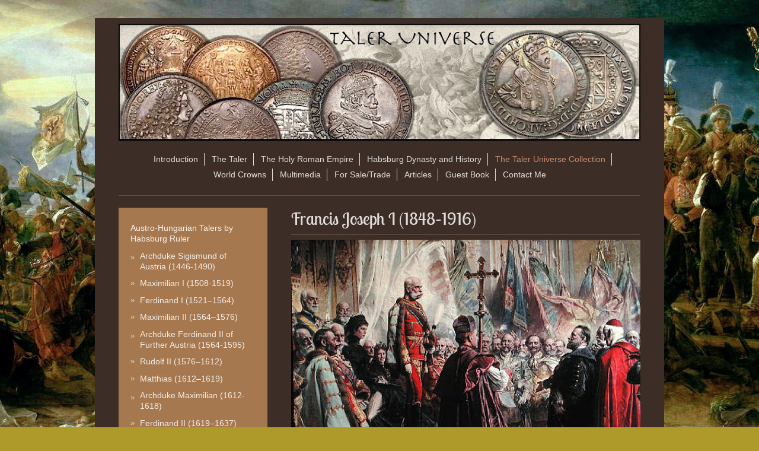

--- FILE ---
content_type: text/html; charset=UTF-8
request_url: https://www.taleruniverse.com/the-taler-universe-collection/austro-hungarian-talers-by-habsburg-ruler/francis-joseph-i-1848-1916/
body_size: 16903
content:
<!DOCTYPE html>
<html lang="en"  ><head prefix="og: http://ogp.me/ns# fb: http://ogp.me/ns/fb# business: http://ogp.me/ns/business#">
    <meta http-equiv="Content-Type" content="text/html; charset=utf-8"/>
    <meta name="generator" content="IONOS MyWebsite"/>
        
    <link rel="dns-prefetch" href="//cdn.initial-website.com/"/>
    <link rel="dns-prefetch" href="//204.mod.mywebsite-editor.com"/>
    <link rel="dns-prefetch" href="https://204.sb.mywebsite-editor.com/"/>
    <link rel="shortcut icon" href="https://www.taleruniverse.com/s/misc/favicon.png?1345421427"/>
        <title>Taler Universe - Habsburg Dynasty Austro-Hungarian Taler Collection and History</title>
    
    <style type="text/css">@media screen and (min-device-width: 1024px) {
            .mediumScreenDisabled { display:block }
            .smallScreenDisabled { display:block }
        }
        @media screen and (max-device-width: 1024px) { .mediumScreenDisabled { display:none } }
        @media screen and (max-device-width: 568px) { .smallScreenDisabled { display:none } }
                @media screen and (min-width: 1024px) {
            .mobilepreview .mediumScreenDisabled { display:block }
            .mobilepreview .smallScreenDisabled { display:block }
        }
        @media screen and (max-width: 1024px) { .mobilepreview .mediumScreenDisabled { display:none } }
        @media screen and (max-width: 568px) { .mobilepreview .smallScreenDisabled { display:none } }</style>
    <meta name="viewport" content="width=1025"/>

<meta name="format-detection" content="telephone=no"/>
        <meta name="keywords" content="Taler, thaler, Coins, Habsburg, Holy Roman Empire, Ferdinand, Rudolf, NGC, PCGS, Doppeltaler, Collection, Numismatics"/>
            <meta name="description" content="This is a Taler Universe a site presenting the Taler, Thaler, collection of the Habsburg Empire as part of the Holy Roman Empire. The website display many Austrian Hungarian Talers by Region including Salzburg and Olmutz. NGC and PCGS graded Talers."/>
            <meta name="robots" content="index,follow"/>
        <link href="//cdn.initial-website.com/templates/2116/style.css?1763478093678" rel="stylesheet" type="text/css"/>
    <link href="https://www.taleruniverse.com/s/style/theming.css?1727081544" rel="stylesheet" type="text/css"/>
    <link href="//cdn.initial-website.com/app/cdn/min/group/web.css?1763478093678" rel="stylesheet" type="text/css"/>
<link href="//cdn.initial-website.com/app/cdn/min/moduleserver/css/en_US/common,shoppingbasket?1763478093678" rel="stylesheet" type="text/css"/>
    <link href="//cdn.initial-website.com/app/cdn/min/group/mobilenavigation.css?1763478093678" rel="stylesheet" type="text/css"/>
    <link href="https://204.sb.mywebsite-editor.com/app/logstate2-css.php?site=719403433&amp;t=1768820761" rel="stylesheet" type="text/css"/>

<script type="text/javascript">
    /* <![CDATA[ */
var stagingMode = '';
    /* ]]> */
</script>
<script src="https://204.sb.mywebsite-editor.com/app/logstate-js.php?site=719403433&amp;t=1768820761"></script>

    <link href="//cdn.initial-website.com/templates/2116/print.css?1763478093678" rel="stylesheet" media="print" type="text/css"/>
    <script type="text/javascript">
    /* <![CDATA[ */
    var systemurl = 'https://204.sb.mywebsite-editor.com/';
    var webPath = '/';
    var proxyName = '';
    var webServerName = 'www.taleruniverse.com';
    var sslServerUrl = 'https://www.taleruniverse.com';
    var nonSslServerUrl = 'http://www.taleruniverse.com';
    var webserverProtocol = 'http://';
    var nghScriptsUrlPrefix = '//204.mod.mywebsite-editor.com';
    var sessionNamespace = 'DIY_SB';
    var jimdoData = {
        cdnUrl:  '//cdn.initial-website.com/',
        messages: {
            lightBox: {
    image : 'Image',
    of: 'of'
}

        },
        isTrial: 0,
        pageId: 39528904    };
    var script_basisID = "719403433";

    diy = window.diy || {};
    diy.web = diy.web || {};

        diy.web.jsBaseUrl = "//cdn.initial-website.com/s/build/";

    diy.context = diy.context || {};
    diy.context.type = diy.context.type || 'web';
    /* ]]> */
</script>

<script type="text/javascript" src="//cdn.initial-website.com/app/cdn/min/group/web.js?1763478093678" crossorigin="anonymous"></script><script type="text/javascript" src="//cdn.initial-website.com/s/build/web.bundle.js?1763478093678" crossorigin="anonymous"></script><script type="text/javascript" src="//cdn.initial-website.com/app/cdn/min/group/mobilenavigation.js?1763478093678" crossorigin="anonymous"></script><script src="//cdn.initial-website.com/app/cdn/min/moduleserver/js/en_US/common,shoppingbasket?1763478093678"></script>
<script type="text/javascript" src="https://cdn.initial-website.com/proxy/apps/she23u/resource/dependencies/"></script><script type="text/javascript">
                    if (typeof require !== 'undefined') {
                        require.config({
                            waitSeconds : 10,
                            baseUrl : 'https://cdn.initial-website.com/proxy/apps/she23u/js/'
                        });
                    }
                </script><script type="text/javascript">if (window.jQuery) {window.jQuery_1and1 = window.jQuery;}</script>

<script type="text/javascript">
//<![CDATA[
  (function(i,s,o,g,r,a,m){i['GoogleAnalyticsObject']=r;i[r]=i[r]||function(){
  (i[r].q=i[r].q||[]).push(arguments)},i[r].l=1*new Date();a=s.createElement(o),
  m=s.getElementsByTagName(o)[0];a.async=1;a.src=g;m.parentNode.insertBefore(a,m)
  })(window,document,'script','//www.google-analytics.com/analytics.js','ga');

  ga('create', 'UA-76114708-1', 'taleruniverse.com');
  ga('send', 'pageview');

//]]>
</script>
<script type="text/javascript">if (window.jQuery_1and1) {window.jQuery = window.jQuery_1and1;}</script>
<script type="text/javascript" src="//cdn.initial-website.com/app/cdn/min/group/pfcsupport.js?1763478093678" crossorigin="anonymous"></script>    <meta property="og:type" content="business.business"/>
    <meta property="og:url" content="https://www.taleruniverse.com/the-taler-universe-collection/austro-hungarian-talers-by-habsburg-ruler/francis-joseph-i-1848-1916/"/>
    <meta property="og:title" content="Taler Universe - Habsburg Dynasty Austro-Hungarian Taler Collection and History"/>
            <meta property="og:description" content="This is a Taler Universe a site presenting the Taler, Thaler, collection of the Habsburg Empire as part of the Holy Roman Empire. The website display many Austrian Hungarian Talers by Region including Salzburg and Olmutz. NGC and PCGS graded Talers."/>
                <meta property="og:image" content="https://www.taleruniverse.com/s/misc/logo.jpg?t=1768532895"/>
        <meta property="business:contact_data:country_name" content="United States"/>
    
    
    
    
    
    
    
    
</head>


<body class="body diyBgActive  cc-pagemode-default diyfeSidebarLeft diy-market-en_US" data-pageid="39528904" id="page-39528904">
    
    <div class="diyw">
        <!-- master-2 -->
<div class="diyweb">
	
<nav id="diyfeMobileNav" class="diyfeCA diyfeCA2" role="navigation">
    <a title="Expand/collapse navigation">Expand/collapse navigation</a>
    <ul class="mainNav1"><li class=" hasSubNavigation"><a data-page-id="36570404" href="https://www.taleruniverse.com/" class=" level_1"><span>Introduction</span></a></li><li class=" hasSubNavigation"><a data-page-id="36571604" href="https://www.taleruniverse.com/the-taler/" class=" level_1"><span>The Taler</span></a><span class="diyfeDropDownSubOpener">&nbsp;</span><div class="diyfeDropDownSubList diyfeCA diyfeCA3"><ul class="mainNav2"><li class=" hasSubNavigation"><a data-page-id="37652004" href="https://www.taleruniverse.com/the-taler/background/" class=" level_2"><span>Background</span></a></li><li class=" hasSubNavigation"><a data-page-id="36571704" href="https://www.taleruniverse.com/the-taler/the-guldiner/" class=" level_2"><span>The Guldiner</span></a></li><li class=" hasSubNavigation"><a data-page-id="36571904" href="https://www.taleruniverse.com/the-taler/the-joachimstaler/" class=" level_2"><span>The Joachimstaler</span></a></li><li class=" hasSubNavigation"><a data-page-id="37652104" href="https://www.taleruniverse.com/the-taler/taler-s-global-expansion/" class=" level_2"><span>Taler's Global Expansion</span></a></li><li class=" hasSubNavigation"><a data-page-id="40867504" href="https://www.taleruniverse.com/the-taler/minting-techniques/" class=" level_2"><span>Minting Techniques</span></a></li></ul></div></li><li class=" hasSubNavigation"><a data-page-id="37421604" href="https://www.taleruniverse.com/the-holy-roman-empire/" class=" level_1"><span>The Holy Roman Empire</span></a><span class="diyfeDropDownSubOpener">&nbsp;</span><div class="diyfeDropDownSubList diyfeCA diyfeCA3"><ul class="mainNav2"><li class=" hasSubNavigation"><a data-page-id="37421804" href="https://www.taleruniverse.com/the-holy-roman-empire/empire-history/" class=" level_2"><span>Empire History</span></a></li><li class=" hasSubNavigation"><a data-page-id="40862704" href="https://www.taleruniverse.com/the-holy-roman-empire/the-habsburgs/" class=" level_2"><span>The Habsburgs</span></a></li><li class=" hasSubNavigation"><a data-page-id="37421704" href="https://www.taleruniverse.com/the-holy-roman-empire/role-of-the-emperor/" class=" level_2"><span>Role of the Emperor</span></a></li></ul></div></li><li class=" hasSubNavigation"><a data-page-id="37583004" href="https://www.taleruniverse.com/habsburg-dynasty-and-history/" class=" level_1"><span>Habsburg Dynasty and History</span></a><span class="diyfeDropDownSubOpener">&nbsp;</span><div class="diyfeDropDownSubList diyfeCA diyfeCA3"><ul class="mainNav2"><li class=" hasSubNavigation"><a data-page-id="37583204" href="https://www.taleruniverse.com/habsburg-dynasty-and-history/habsburg-line-emperors-and-rulers/" class=" level_2"><span>Habsburg Line Emperors and Rulers</span></a><span class="diyfeDropDownSubOpener">&nbsp;</span><div class="diyfeDropDownSubList diyfeCA diyfeCA3"><ul class="mainNav3"><li class=" hasSubNavigation"><a data-page-id="161288558" href="https://www.taleruniverse.com/habsburg-dynasty-and-history/habsburg-line-emperors-and-rulers/archduke-sigismund-of-austria-1446-1490/" class=" level_3"><span>Archduke Sigismund of Austria (1446-1490)</span></a></li><li class=" hasSubNavigation"><a data-page-id="161708828" href="https://www.taleruniverse.com/habsburg-dynasty-and-history/habsburg-line-emperors-and-rulers/maximilian-i-1509-1519/" class=" level_3"><span>Maximilian I (1509-1519)</span></a></li><li class=" hasSubNavigation"><a data-page-id="37583304" href="https://www.taleruniverse.com/habsburg-dynasty-and-history/habsburg-line-emperors-and-rulers/ferdinand-i-1521-1564/" class=" level_3"><span>Ferdinand I (1521–1564)</span></a></li><li class=" hasSubNavigation"><a data-page-id="37583404" href="https://www.taleruniverse.com/habsburg-dynasty-and-history/habsburg-line-emperors-and-rulers/maximilian-ii-1564-1576/" class=" level_3"><span>Maximilian II (1564–1576)</span></a></li><li class=" hasSubNavigation"><a data-page-id="37583504" href="https://www.taleruniverse.com/habsburg-dynasty-and-history/habsburg-line-emperors-and-rulers/rudolf-ii-1576-1612/" class=" level_3"><span>Rudolf II (1576–1612)</span></a></li><li class=" hasSubNavigation"><a data-page-id="39816904" href="https://www.taleruniverse.com/habsburg-dynasty-and-history/habsburg-line-emperors-and-rulers/archduke-ferdinand-ii-of-further-austria-1564-1595/" class=" level_3"><span>Archduke Ferdinand II of Further Austria (1564-1595)</span></a></li><li class=" hasSubNavigation"><a data-page-id="37583604" href="https://www.taleruniverse.com/habsburg-dynasty-and-history/habsburg-line-emperors-and-rulers/matthias-1612-1619/" class=" level_3"><span>Matthias (1612–1619)</span></a></li><li class=" hasSubNavigation"><a data-page-id="40052804" href="https://www.taleruniverse.com/habsburg-dynasty-and-history/habsburg-line-emperors-and-rulers/archduke-maximilian-1612-1618/" class=" level_3"><span>Archduke Maximilian (1612-1618)</span></a></li><li class=" hasSubNavigation"><a data-page-id="37583704" href="https://www.taleruniverse.com/habsburg-dynasty-and-history/habsburg-line-emperors-and-rulers/ferdinand-ii-1619-1637/" class=" level_3"><span>Ferdinand II (1619–1637)</span></a></li><li class=" hasSubNavigation"><a data-page-id="40058104" href="https://www.taleruniverse.com/habsburg-dynasty-and-history/habsburg-line-emperors-and-rulers/archduke-leopold-v-1619-1632/" class=" level_3"><span>Archduke Leopold V (1619-1632)</span></a></li><li class=" hasSubNavigation"><a data-page-id="37583804" href="https://www.taleruniverse.com/habsburg-dynasty-and-history/habsburg-line-emperors-and-rulers/ferdinand-iii-1637-1657/" class=" level_3"><span>Ferdinand III (1637–1657)</span></a></li><li class=" hasSubNavigation"><a data-page-id="40058204" href="https://www.taleruniverse.com/habsburg-dynasty-and-history/habsburg-line-emperors-and-rulers/archduke-ferdinand-charles-1646-1662/" class=" level_3"><span>Archduke Ferdinand Charles (1646-1662)</span></a></li><li class=" hasSubNavigation"><a data-page-id="161276373" href="https://www.taleruniverse.com/habsburg-dynasty-and-history/habsburg-line-emperors-and-rulers/archduke-sigismund-francis-of-further-austria-1630-1665/" class=" level_3"><span>Archduke Sigismund Francis of Further Austria (1630-1665)</span></a></li><li class=" hasSubNavigation"><a data-page-id="37583904" href="https://www.taleruniverse.com/habsburg-dynasty-and-history/habsburg-line-emperors-and-rulers/leopold-i-1657-1705/" class=" level_3"><span>Leopold I (1657–1705)</span></a></li><li class=" hasSubNavigation"><a data-page-id="37584004" href="https://www.taleruniverse.com/habsburg-dynasty-and-history/habsburg-line-emperors-and-rulers/joseph-i-1705-1711/" class=" level_3"><span>Joseph I (1705–1711)</span></a></li><li class=" hasSubNavigation"><a data-page-id="37584104" href="https://www.taleruniverse.com/habsburg-dynasty-and-history/habsburg-line-emperors-and-rulers/charles-vi-1711-1740/" class=" level_3"><span>Charles VI (1711–1740)</span></a></li><li class=" hasSubNavigation"><a data-page-id="40109804" href="https://www.taleruniverse.com/habsburg-dynasty-and-history/habsburg-line-emperors-and-rulers/charles-vii-albert-1742-1745/" class=" level_3"><span>Charles VII Albert (1742-1745)</span></a></li></ul></div></li><li class=" hasSubNavigation"><a data-page-id="37591904" href="https://www.taleruniverse.com/habsburg-dynasty-and-history/habsburg-lorraine-line-emperors-and-rulers/" class=" level_2"><span>Habsburg-Lorraine Line Emperors and Rulers</span></a><span class="diyfeDropDownSubOpener">&nbsp;</span><div class="diyfeDropDownSubList diyfeCA diyfeCA3"><ul class="mainNav3"><li class=" hasSubNavigation"><a data-page-id="40377904" href="https://www.taleruniverse.com/habsburg-dynasty-and-history/habsburg-lorraine-line-emperors-and-rulers/francis-i-1745-1765/" class=" level_3"><span>Francis I (1745-1765)</span></a></li><li class=" hasSubNavigation"><a data-page-id="37584204" href="https://www.taleruniverse.com/habsburg-dynasty-and-history/habsburg-lorraine-line-emperors-and-rulers/maria-theresia-1740-1780/" class=" level_3"><span>Maria Theresia (1740–1780)</span></a></li><li class=" hasSubNavigation"><a data-page-id="37584304" href="https://www.taleruniverse.com/habsburg-dynasty-and-history/habsburg-lorraine-line-emperors-and-rulers/joseph-ii-1780-1790/" class=" level_3"><span>Joseph II (1780–1790)</span></a></li><li class=" hasSubNavigation"><a data-page-id="37584404" href="https://www.taleruniverse.com/habsburg-dynasty-and-history/habsburg-lorraine-line-emperors-and-rulers/leopold-ii-1790-1792/" class=" level_3"><span>Leopold II (1790–1792)</span></a></li><li class=" hasSubNavigation"><a data-page-id="37591304" href="https://www.taleruniverse.com/habsburg-dynasty-and-history/habsburg-lorraine-line-emperors-and-rulers/francis-ii-1792-1835/" class=" level_3"><span>Francis II (1792–1835)</span></a></li><li class=" hasSubNavigation"><a data-page-id="37591404" href="https://www.taleruniverse.com/habsburg-dynasty-and-history/habsburg-lorraine-line-emperors-and-rulers/ferdinand-i-1835-1848/" class=" level_3"><span>Ferdinand I (1835–1848)</span></a></li><li class=" hasSubNavigation"><a data-page-id="37591504" href="https://www.taleruniverse.com/habsburg-dynasty-and-history/habsburg-lorraine-line-emperors-and-rulers/francis-joseph-i-1848-1916/" class=" level_3"><span>Francis Joseph I (1848–1916)</span></a></li></ul></div></li></ul></div></li><li class="parent hasSubNavigation"><a data-page-id="36572304" href="https://www.taleruniverse.com/the-taler-universe-collection/" class="parent level_1"><span>The Taler Universe Collection</span></a><span class="diyfeDropDownSubOpener">&nbsp;</span><div class="diyfeDropDownSubList diyfeCA diyfeCA3"><ul class="mainNav2"><li class="parent hasSubNavigation"><a data-page-id="36959804" href="https://www.taleruniverse.com/the-taler-universe-collection/austro-hungarian-talers-by-habsburg-ruler/" class="parent level_2"><span>Austro-Hungarian Talers by Habsburg Ruler</span></a><span class="diyfeDropDownSubOpener">&nbsp;</span><div class="diyfeDropDownSubList diyfeCA diyfeCA3"><ul class="mainNav3"><li class=" hasSubNavigation"><a data-page-id="161288571" href="https://www.taleruniverse.com/the-taler-universe-collection/austro-hungarian-talers-by-habsburg-ruler/archduke-sigismund-of-austria-1446-1490/" class=" level_3"><span>Archduke Sigismund of Austria (1446-1490)</span></a></li><li class=" hasSubNavigation"><a data-page-id="161708829" href="https://www.taleruniverse.com/the-taler-universe-collection/austro-hungarian-talers-by-habsburg-ruler/maximilian-i-1508-1519/" class=" level_3"><span>Maximilian I (1508-1519)</span></a></li><li class=" hasSubNavigation"><a data-page-id="36959904" href="https://www.taleruniverse.com/the-taler-universe-collection/austro-hungarian-talers-by-habsburg-ruler/ferdinand-i-1521-1564/" class=" level_3"><span>Ferdinand I (1521–1564)</span></a></li><li class=" hasSubNavigation"><a data-page-id="36572404" href="https://www.taleruniverse.com/the-taler-universe-collection/austro-hungarian-talers-by-habsburg-ruler/maximilian-ii-1564-1576/" class=" level_3"><span>Maximilian II (1564–1576)</span></a></li><li class=" hasSubNavigation"><a data-page-id="39817004" href="https://www.taleruniverse.com/the-taler-universe-collection/austro-hungarian-talers-by-habsburg-ruler/archduke-ferdinand-ii-of-further-austria-1564-1595/" class=" level_3"><span>Archduke Ferdinand II of Further Austria (1564-1595)</span></a></li><li class=" hasSubNavigation"><a data-page-id="36826504" href="https://www.taleruniverse.com/the-taler-universe-collection/austro-hungarian-talers-by-habsburg-ruler/rudolf-ii-1576-1612/" class=" level_3"><span>Rudolf II (1576–1612)</span></a></li><li class=" hasSubNavigation"><a data-page-id="36826604" href="https://www.taleruniverse.com/the-taler-universe-collection/austro-hungarian-talers-by-habsburg-ruler/matthias-1612-1619/" class=" level_3"><span>Matthias (1612–1619)</span></a></li><li class=" hasSubNavigation"><a data-page-id="40052904" href="https://www.taleruniverse.com/the-taler-universe-collection/austro-hungarian-talers-by-habsburg-ruler/archduke-maximilian-1612-1618/" class=" level_3"><span>Archduke Maximilian (1612-1618)</span></a></li><li class=" hasSubNavigation"><a data-page-id="36826704" href="https://www.taleruniverse.com/the-taler-universe-collection/austro-hungarian-talers-by-habsburg-ruler/ferdinand-ii-1619-1637/" class=" level_3"><span>Ferdinand II (1619–1637)</span></a></li><li class=" hasSubNavigation"><a data-page-id="40058304" href="https://www.taleruniverse.com/the-taler-universe-collection/austro-hungarian-talers-by-habsburg-ruler/archduke-leopold-v-1619-1632/" class=" level_3"><span>Archduke Leopold V (1619-1632)</span></a></li><li class=" hasSubNavigation"><a data-page-id="36826804" href="https://www.taleruniverse.com/the-taler-universe-collection/austro-hungarian-talers-by-habsburg-ruler/ferdinand-iii-1637-1657/" class=" level_3"><span>Ferdinand III (1637–1657)</span></a></li><li class=" hasSubNavigation"><a data-page-id="40058404" href="https://www.taleruniverse.com/the-taler-universe-collection/austro-hungarian-talers-by-habsburg-ruler/archduke-ferdinand-charles-1646-1662/" class=" level_3"><span>Archduke Ferdinand Charles (1646-1662)</span></a></li><li class=" hasSubNavigation"><a data-page-id="161276374" href="https://www.taleruniverse.com/the-taler-universe-collection/austro-hungarian-talers-by-habsburg-ruler/archduke-sigismund-francis-of-further-austria-1662-1665/" class=" level_3"><span>Archduke Sigismund Francis of Further Austria (1662-1665)</span></a></li><li class=" hasSubNavigation"><a data-page-id="39528104" href="https://www.taleruniverse.com/the-taler-universe-collection/austro-hungarian-talers-by-habsburg-ruler/leopold-i-1657-1705/" class=" level_3"><span>Leopold I (1657–1705)</span></a></li><li class=" hasSubNavigation"><a data-page-id="39528204" href="https://www.taleruniverse.com/the-taler-universe-collection/austro-hungarian-talers-by-habsburg-ruler/joseph-i-1705-1711/" class=" level_3"><span>Joseph I (1705–1711)</span></a></li><li class=" hasSubNavigation"><a data-page-id="39528304" href="https://www.taleruniverse.com/the-taler-universe-collection/austro-hungarian-talers-by-habsburg-ruler/charles-vi-1711-1740/" class=" level_3"><span>Charles VI (1711–1740)</span></a></li><li class=" hasSubNavigation"><a data-page-id="40378004" href="https://www.taleruniverse.com/the-taler-universe-collection/austro-hungarian-talers-by-habsburg-ruler/francis-i-1745-1765/" class=" level_3"><span>Francis I (1745-1765)</span></a></li><li class=" hasSubNavigation"><a data-page-id="39528404" href="https://www.taleruniverse.com/the-taler-universe-collection/austro-hungarian-talers-by-habsburg-ruler/maria-theresia-1740-1780/" class=" level_3"><span>Maria Theresia (1740–1780)</span></a></li><li class=" hasSubNavigation"><a data-page-id="39528504" href="https://www.taleruniverse.com/the-taler-universe-collection/austro-hungarian-talers-by-habsburg-ruler/joseph-ii-1780-1790/" class=" level_3"><span>Joseph II (1780–1790)</span></a></li><li class=" hasSubNavigation"><a data-page-id="39528604" href="https://www.taleruniverse.com/the-taler-universe-collection/austro-hungarian-talers-by-habsburg-ruler/leopold-ii-1790-1792/" class=" level_3"><span>Leopold II (1790–1792)</span></a></li><li class=" hasSubNavigation"><a data-page-id="39528704" href="https://www.taleruniverse.com/the-taler-universe-collection/austro-hungarian-talers-by-habsburg-ruler/francis-ii-1792-1835/" class=" level_3"><span>Francis II (1792–1835)</span></a></li><li class=" hasSubNavigation"><a data-page-id="39528804" href="https://www.taleruniverse.com/the-taler-universe-collection/austro-hungarian-talers-by-habsburg-ruler/ferdinand-i-1835-1848/" class=" level_3"><span>Ferdinand I (1835–1848)</span></a></li><li class="current hasSubNavigation"><a data-page-id="39528904" href="https://www.taleruniverse.com/the-taler-universe-collection/austro-hungarian-talers-by-habsburg-ruler/francis-joseph-i-1848-1916/" class="current level_3"><span>Francis Joseph I (1848–1916)</span></a></li></ul></div></li><li class=" hasSubNavigation"><a data-page-id="107792504" href="https://www.taleruniverse.com/the-taler-universe-collection/italian-territories/" class=" level_2"><span>Italian Territories</span></a></li><li class=" hasSubNavigation"><a data-page-id="40344904" href="https://www.taleruniverse.com/the-taler-universe-collection/noble-house-mints/" class=" level_2"><span>Noble House Mints</span></a><span class="diyfeDropDownSubOpener">&nbsp;</span><div class="diyfeDropDownSubList diyfeCA diyfeCA3"><ul class="mainNav3"><li class=" hasSubNavigation"><a data-page-id="161704557" href="https://www.taleruniverse.com/the-taler-universe-collection/noble-house-mints/auersperg/" class=" level_3"><span>Auersperg</span></a></li><li class=" hasSubNavigation"><a data-page-id="161323570" href="https://www.taleruniverse.com/the-taler-universe-collection/noble-house-mints/batthyány/" class=" level_3"><span>Batthyány</span></a></li><li class=" hasSubNavigation"><a data-page-id="161712281" href="https://www.taleruniverse.com/the-taler-universe-collection/noble-house-mints/dietrichstein/" class=" level_3"><span>Dietrichstein</span></a></li><li class=" hasSubNavigation"><a data-page-id="161703084" href="https://www.taleruniverse.com/the-taler-universe-collection/noble-house-mints/eggenberg/" class=" level_3"><span>Eggenberg</span></a></li><li class=" hasSubNavigation"><a data-page-id="161690310" href="https://www.taleruniverse.com/the-taler-universe-collection/noble-house-mints/esterhazy/" class=" level_3"><span>Esterhazy</span></a></li><li class=" hasSubNavigation"><a data-page-id="161339337" href="https://www.taleruniverse.com/the-taler-universe-collection/noble-house-mints/khevenhüller-metsch/" class=" level_3"><span>Khevenhüller-Metsch</span></a></li><li class=" hasSubNavigation"><a data-page-id="122370104" href="https://www.taleruniverse.com/the-taler-universe-collection/noble-house-mints/paar/" class=" level_3"><span>Paar</span></a></li><li class=" hasSubNavigation"><a data-page-id="40345004" href="https://www.taleruniverse.com/the-taler-universe-collection/noble-house-mints/schlick/" class=" level_3"><span>Schlick</span></a></li><li class=" hasSubNavigation"><a data-page-id="161686247" href="https://www.taleruniverse.com/the-taler-universe-collection/noble-house-mints/schwarzenberg/" class=" level_3"><span>Schwarzenberg</span></a></li><li class=" hasSubNavigation"><a data-page-id="161624925" href="https://www.taleruniverse.com/the-taler-universe-collection/noble-house-mints/trautson/" class=" level_3"><span>Trautson</span></a></li><li class=" hasSubNavigation"><a data-page-id="161711037" href="https://www.taleruniverse.com/the-taler-universe-collection/noble-house-mints/windisch-grätz/" class=" level_3"><span>Windisch-Grätz</span></a></li></ul></div></li><li class=" hasSubNavigation"><a data-page-id="40697204" href="https://www.taleruniverse.com/the-taler-universe-collection/archbishopric-of-salzburg/" class=" level_2"><span>Archbishopric of Salzburg</span></a><span class="diyfeDropDownSubOpener">&nbsp;</span><div class="diyfeDropDownSubList diyfeCA diyfeCA3"><ul class="mainNav3"><li class=" hasSubNavigation"><a data-page-id="161633275" href="https://www.taleruniverse.com/the-taler-universe-collection/archbishopric-of-salzburg/salzburg-history/" class=" level_3"><span>Salzburg History</span></a></li><li class=" hasSubNavigation"><a data-page-id="40260104" href="https://www.taleruniverse.com/the-taler-universe-collection/archbishopric-of-salzburg/list-of-salzburg-prince-bishops/" class=" level_3"><span>List of Salzburg Prince Bishops</span></a></li><li class=" hasSubNavigation"><a data-page-id="161633290" href="https://www.taleruniverse.com/the-taler-universe-collection/archbishopric-of-salzburg/salzburg-talers/" class=" level_3"><span>Salzburg Talers</span></a></li></ul></div></li><li class=" hasSubNavigation"><a data-page-id="161684765" href="https://www.taleruniverse.com/the-taler-universe-collection/archbishopric-of-gurk/" class=" level_2"><span>Archbishopric of Gurk</span></a></li><li class=" hasSubNavigation"><a data-page-id="40697304" href="https://www.taleruniverse.com/the-taler-universe-collection/archbishopric-of-olmutz/" class=" level_2"><span>Archbishopric of Olmutz</span></a><span class="diyfeDropDownSubOpener">&nbsp;</span><div class="diyfeDropDownSubList diyfeCA diyfeCA3"><ul class="mainNav3"><li class=" hasSubNavigation"><a data-page-id="36827304" href="https://www.taleruniverse.com/the-taler-universe-collection/archbishopric-of-olmutz/carl-iii-herzog-von-lothringen-1695-1711/" class=" level_3"><span>Carl III Herzog von Lothringen (1695-1711)</span></a></li><li class=" hasSubNavigation"><a data-page-id="36827404" href="https://www.taleruniverse.com/the-taler-universe-collection/archbishopric-of-olmutz/wolfgang-hannibal-von-schrattenbach-1711-1738/" class=" level_3"><span>Wolfgang Hannibal von Schrattenbach (1711-1738)</span></a></li><li class=" hasSubNavigation"><a data-page-id="161568774" href="https://www.taleruniverse.com/the-taler-universe-collection/archbishopric-of-olmutz/jakob-ernst-von-liechtenstein-1738-1745/" class=" level_3"><span>Jakob Ernst von Liechtenstein (1738-1745)</span></a></li><li class=" hasSubNavigation"><a data-page-id="116071704" href="https://www.taleruniverse.com/the-taler-universe-collection/archbishopric-of-olmutz/rudolf-johann-von-österreich-1819-1830/" class=" level_3"><span>Rudolf Johann von Österreich (1819-1830)</span></a></li></ul></div></li><li class=" hasSubNavigation"><a data-page-id="105565704" href="https://www.taleruniverse.com/the-taler-universe-collection/archbishopric-of-vienna/" class=" level_2"><span>Archbishopric of Vienna</span></a></li><li class=" hasSubNavigation"><a data-page-id="161334442" href="https://www.taleruniverse.com/the-taler-universe-collection/austrian-spanish-netherlands/" class=" level_2"><span>Austrian &amp; Spanish Netherlands</span></a><span class="diyfeDropDownSubOpener">&nbsp;</span><div class="diyfeDropDownSubList diyfeCA diyfeCA3"><ul class="mainNav3"><li class=" hasSubNavigation"><a data-page-id="161398714" href="https://www.taleruniverse.com/the-taler-universe-collection/austrian-spanish-netherlands/habsburg/" class=" level_3"><span>Habsburg</span></a></li><li class=" hasSubNavigation"><a data-page-id="161334443" href="https://www.taleruniverse.com/the-taler-universe-collection/austrian-spanish-netherlands/insurrection/" class=" level_3"><span>Insurrection</span></a></li></ul></div></li><li class=" hasSubNavigation"><a data-page-id="161406145" href="https://www.taleruniverse.com/the-taler-universe-collection/transylvania/" class=" level_2"><span>Transylvania</span></a></li><li class=" hasSubNavigation"><a data-page-id="161705060" href="https://www.taleruniverse.com/the-taler-universe-collection/modern-restrikes/" class=" level_2"><span>Modern Restrikes</span></a></li></ul></div></li><li class=" hasSubNavigation"><a data-page-id="161604683" href="https://www.taleruniverse.com/world-crowns/" class=" level_1"><span>World Crowns</span></a><span class="diyfeDropDownSubOpener">&nbsp;</span><div class="diyfeDropDownSubList diyfeCA diyfeCA3"><ul class="mainNav2"><li class=" hasSubNavigation"><a data-page-id="161709913" href="https://www.taleruniverse.com/world-crowns/europe/" class=" level_2"><span>Europe</span></a><span class="diyfeDropDownSubOpener">&nbsp;</span><div class="diyfeDropDownSubList diyfeCA diyfeCA3"><ul class="mainNav3"><li class=" hasSubNavigation"><a data-page-id="161708833" href="https://www.taleruniverse.com/world-crowns/europe/france/" class=" level_3"><span>France</span></a></li><li class=" hasSubNavigation"><a data-page-id="161708831" href="https://www.taleruniverse.com/world-crowns/europe/german-states/" class=" level_3"><span>German States</span></a></li><li class=" hasSubNavigation"><a data-page-id="161708830" href="https://www.taleruniverse.com/world-crowns/europe/italian-states/" class=" level_3"><span>Italian States</span></a></li><li class=" hasSubNavigation"><a data-page-id="161708832" href="https://www.taleruniverse.com/world-crowns/europe/scandinavia/" class=" level_3"><span>Scandinavia</span></a></li></ul></div></li><li class=" hasSubNavigation"><a data-page-id="161709914" href="https://www.taleruniverse.com/world-crowns/latin-america/" class=" level_2"><span>Latin America</span></a></li><li class=" hasSubNavigation"><a data-page-id="161708834" href="https://www.taleruniverse.com/world-crowns/middle-east-asia/" class=" level_2"><span>Middle East/Asia</span></a></li><li class=" hasSubNavigation"><a data-page-id="161708836" href="https://www.taleruniverse.com/world-crowns/other/" class=" level_2"><span>Other</span></a></li><li class=" hasSubNavigation"><a data-page-id="161712186" href="https://www.taleruniverse.com/world-crowns/ancients/" class=" level_2"><span>Ancients</span></a></li></ul></div></li><li class=" hasSubNavigation"><a data-page-id="36570504" href="https://www.taleruniverse.com/multimedia/" class=" level_1"><span>Multimedia</span></a></li><li class=" hasSubNavigation"><a data-page-id="119627804" href="https://www.taleruniverse.com/for-sale-trade/" class=" level_1"><span>For Sale/Trade</span></a></li><li class=" hasSubNavigation"><a data-page-id="96128804" href="https://www.taleruniverse.com/articles/" class=" level_1"><span>Articles</span></a></li><li class=" hasSubNavigation"><a data-page-id="84822304" href="https://www.taleruniverse.com/guest-book/" class=" level_1"><span>Guest Book</span></a></li><li class=" hasSubNavigation"><a data-page-id="36576304" href="https://www.taleruniverse.com/contact-me/" class=" level_1"><span>Contact Me</span></a></li></ul></nav>
	<div class="diywebLogo">
		<div class="diywebLiveArea">
			<div class="diywebMainGutter">
				<div class="diyfeGE diyfeCA1">
						
    <style type="text/css" media="all">
        /* <![CDATA[ */
                .diyw #website-logo {
            text-align: center !important;
                        padding: 0px 0;
                    }
        
                /* ]]> */
    </style>

    <div id="website-logo">
            <a href="https://www.taleruniverse.com/"><img class="website-logo-image" width="940" src="https://www.taleruniverse.com/s/misc/logo.jpg?t=1768532896" alt=""/></a>

            
            </div>


				</div>
			</div>
		</div>
	</div>
	<div class="diywebNav diywebNavMain diywebNav1 diywebNavHorizontal">
		<div class="diywebLiveArea">
			<div class="diywebMainGutter">
				<div class="diyfeGE diyfeCA diyfeCA2">
					<div class="diywebGutter">
						<div class="webnavigation"><ul id="mainNav1" class="mainNav1"><li class="navTopItemGroup_1"><a data-page-id="36570404" href="https://www.taleruniverse.com/" class="level_1"><span>Introduction</span></a></li><li class="navTopItemGroup_2"><a data-page-id="36571604" href="https://www.taleruniverse.com/the-taler/" class="level_1"><span>The Taler</span></a></li><li class="navTopItemGroup_3"><a data-page-id="37421604" href="https://www.taleruniverse.com/the-holy-roman-empire/" class="level_1"><span>The Holy Roman Empire</span></a></li><li class="navTopItemGroup_4"><a data-page-id="37583004" href="https://www.taleruniverse.com/habsburg-dynasty-and-history/" class="level_1"><span>Habsburg Dynasty and History</span></a></li><li class="navTopItemGroup_5"><a data-page-id="36572304" href="https://www.taleruniverse.com/the-taler-universe-collection/" class="parent level_1"><span>The Taler Universe Collection</span></a></li><li class="navTopItemGroup_6"><a data-page-id="161604683" href="https://www.taleruniverse.com/world-crowns/" class="level_1"><span>World Crowns</span></a></li><li class="navTopItemGroup_7"><a data-page-id="36570504" href="https://www.taleruniverse.com/multimedia/" class="level_1"><span>Multimedia</span></a></li><li class="navTopItemGroup_8"><a data-page-id="119627804" href="https://www.taleruniverse.com/for-sale-trade/" class="level_1"><span>For Sale/Trade</span></a></li><li class="navTopItemGroup_9"><a data-page-id="96128804" href="https://www.taleruniverse.com/articles/" class="level_1"><span>Articles</span></a></li><li class="navTopItemGroup_10"><a data-page-id="84822304" href="https://www.taleruniverse.com/guest-book/" class="level_1"><span>Guest Book</span></a></li><li class="navTopItemGroup_11"><a data-page-id="36576304" href="https://www.taleruniverse.com/contact-me/" class="level_1"><span>Contact Me</span></a></li></ul></div>
					</div>
				</div>
			</div>
		</div>
	</div>
	<div class="diywebContent">
		<div class="diywebLiveArea">
			<div class="diywebMainGutter">
	<div id="diywebAppContainer1st"></div>
				<div class="diyfeGridGroup diyfeCA diyfeCA1">
					<div class="diywebMain diyfeGE">
						<div class="diywebGutter">
							
        <div id="content_area">
        	<div id="content_start"></div>
        	
        
        <div id="matrix_25989604" class="sortable-matrix" data-matrixId="25989604"><div class="n module-type-header diyfeLiveArea "> <h1><span class="diyfeDecoration">Francis Joseph I (1848–1916)</span></h1> </div><div class="n module-type-hr diyfeLiveArea "> <div style="padding: 0px 0px">
    <div class="hr"></div>
</div>
 </div><div class="n module-type-textWithImage diyfeLiveArea "> 
<div class="clearover imageFitWidth" id="textWithImage-957141690">
<div class="align-container imgleft imgblock" style="max-width: 100%; width: 589px;">
    <a class="imagewrapper" href="https://www.taleruniverse.com/s/cc_images/teaserbox_935504839.jpg?t=1498950076" rel="lightbox[957141690]">
        <img src="https://www.taleruniverse.com/s/cc_images/cache_935504839.jpg?t=1498950076" id="image_957141690" alt="" style="width:100%"/>
    </a>


</div> 
<div class="textwrapper">
<p>Franz Joseph ruled from 1848 to 1916. With such a long reign, many coins were struck with his likeness, some as a young man, some older. Further, there are several denominations of silver and gold
coins with Franz Joseph's likeness, and they all have the double-headed imperial eagle on the reverse.</p>
</div>
</div> 
<script type="text/javascript">
    //<![CDATA[
    jQuery(document).ready(function($){
        var $target = $('#textWithImage-957141690');

        if ($.fn.swipebox && Modernizr.touch) {
            $target
                .find('a[rel*="lightbox"]')
                .addClass('swipebox')
                .swipebox();
        } else {
            $target.tinyLightbox({
                item: 'a[rel*="lightbox"]',
                cycle: false,
                hideNavigation: true
            });
        }
    });
    //]]>
</script>
 </div><div class="n module-type-gallery diyfeLiveArea "> <div id="flashcontent241865604">
        <div class="ccgalerie clearover" id="lightbox-gallery-241865604">

<div class="thumb_pro1" id="gallery_thumb_953669624" style="width: 25px; height: 25px;">
	<div class="innerthumbnail" style="width: 25px; height: 25px;">		<a rel="lightbox[241865604]" href="https://www.taleruniverse.com/s/cc_images/cache_953669624.jpg?t=1528977586">			<img src="https://www.taleruniverse.com/s/cc_images/thumb_953669624.jpg?t=1528977586" id="image_953669624" alt=""/>
		</a>
	</div>

</div>

<div class="thumb_pro1" id="gallery_thumb_953669625" style="width: 25px; height: 25px;">
	<div class="innerthumbnail" style="width: 25px; height: 25px;">		<a rel="lightbox[241865604]" href="https://www.taleruniverse.com/s/cc_images/cache_953669625.jpg?t=1528977586">			<img src="https://www.taleruniverse.com/s/cc_images/thumb_953669625.jpg?t=1528977586" id="image_953669625" alt=""/>
		</a>
	</div>

</div>

<div class="thumb_pro1" id="gallery_thumb_953669626" style="width: 25px; height: 25px;">
	<div class="innerthumbnail" style="width: 25px; height: 25px;">		<a rel="lightbox[241865604]" href="https://www.taleruniverse.com/s/cc_images/cache_953669626.jpg?t=1528977586">			<img src="https://www.taleruniverse.com/s/cc_images/thumb_953669626.jpg?t=1528977586" id="image_953669626" alt=""/>
		</a>
	</div>

</div>

<div class="thumb_pro1" id="gallery_thumb_953669627" style="width: 25px; height: 25px;">
	<div class="innerthumbnail" style="width: 25px; height: 25px;">		<a rel="lightbox[241865604]" href="https://www.taleruniverse.com/s/cc_images/cache_953669627.jpg?t=1528977586">			<img src="https://www.taleruniverse.com/s/cc_images/thumb_953669627.jpg?t=1528977586" id="image_953669627" alt=""/>
		</a>
	</div>

</div>

<div class="thumb_pro1" id="gallery_thumb_953669628" style="width: 25px; height: 25px;">
	<div class="innerthumbnail" style="width: 25px; height: 25px;">		<a rel="lightbox[241865604]" href="https://www.taleruniverse.com/s/cc_images/cache_953669628.jpg?t=1528977586">			<img src="https://www.taleruniverse.com/s/cc_images/thumb_953669628.jpg?t=1528977586" id="image_953669628" alt=""/>
		</a>
	</div>

</div>

<div class="thumb_pro1" id="gallery_thumb_953669629" style="width: 25px; height: 25px;">
	<div class="innerthumbnail" style="width: 25px; height: 25px;">		<a rel="lightbox[241865604]" href="https://www.taleruniverse.com/s/cc_images/cache_953669629.jpg?t=1528977586">			<img src="https://www.taleruniverse.com/s/cc_images/thumb_953669629.jpg?t=1528977586" id="image_953669629" alt=""/>
		</a>
	</div>

</div>

<div class="thumb_pro1" id="gallery_thumb_953669630" style="width: 25px; height: 25px;">
	<div class="innerthumbnail" style="width: 25px; height: 25px;">		<a rel="lightbox[241865604]" href="https://www.taleruniverse.com/s/cc_images/cache_953669630.jpg?t=1528977586">			<img src="https://www.taleruniverse.com/s/cc_images/thumb_953669630.jpg?t=1528977586" id="image_953669630" alt=""/>
		</a>
	</div>

</div>

<div class="thumb_pro1" id="gallery_thumb_953669631" style="width: 25px; height: 25px;">
	<div class="innerthumbnail" style="width: 25px; height: 25px;">		<a rel="lightbox[241865604]" href="https://www.taleruniverse.com/s/cc_images/cache_953669631.jpg?t=1528977586">			<img src="https://www.taleruniverse.com/s/cc_images/thumb_953669631.jpg?t=1528977586" id="image_953669631" alt=""/>
		</a>
	</div>

</div>

<div class="thumb_pro1" id="gallery_thumb_953669632" style="width: 25px; height: 25px;">
	<div class="innerthumbnail" style="width: 25px; height: 25px;">		<a rel="lightbox[241865604]" href="https://www.taleruniverse.com/s/cc_images/cache_953669632.jpg?t=1528977586">			<img src="https://www.taleruniverse.com/s/cc_images/thumb_953669632.jpg?t=1528977586" id="image_953669632" alt=""/>
		</a>
	</div>

</div>

<div class="thumb_pro1" id="gallery_thumb_953669633" style="width: 25px; height: 25px;">
	<div class="innerthumbnail" style="width: 25px; height: 25px;">		<a rel="lightbox[241865604]" href="https://www.taleruniverse.com/s/cc_images/cache_953669633.jpg?t=1528977586">			<img src="https://www.taleruniverse.com/s/cc_images/thumb_953669633.jpg?t=1528977586" id="image_953669633" alt=""/>
		</a>
	</div>

</div>

<div class="thumb_pro1" id="gallery_thumb_953669634" style="width: 25px; height: 25px;">
	<div class="innerthumbnail" style="width: 25px; height: 25px;">		<a rel="lightbox[241865604]" href="https://www.taleruniverse.com/s/cc_images/cache_953669634.JPG?t=1528977586">			<img src="https://www.taleruniverse.com/s/cc_images/thumb_953669634.JPG?t=1528977586" id="image_953669634" alt=""/>
		</a>
	</div>

</div>
</div>
   <script type="text/javascript">
  //<![CDATA[
      jQuery(document).ready(function($){
          var $galleryEl = $('#lightbox-gallery-241865604');

          if ($.fn.swipebox && Modernizr.touch) {
              $galleryEl
                  .find('a[rel*="lightbox"]')
                  .addClass('swipebox')
                  .swipebox();
          } else {
              $galleryEl.tinyLightbox({
                  item: 'a[rel*="lightbox"]',
                  cycle: true
              });
          }
      });
    //]]>
    </script>
</div>
<script type="text/javascript">
/* <![CDATA[ */
    jQuery('#flashcontent241865604').flash(
        {
            version: '9.0.28',
            flashvars: {
                XMLPath: '/s/swf/241865604_flashimagesconfig.xml',
                langID: 'EN'
                            },
            bgcolor: '#000'
        },
        {
            height: '436',
            src: '//cdn.initial-website.com/c/swf/ws-slideshow.swf',
            id: 'flashobject241865604'
        }
    );

    // hack für open onclick #5934
    /* ]]> */
</script>
 </div><div class="n module-type-hr diyfeLiveArea "> <div style="padding: 0px 0px">
    <div class="hr"></div>
</div>
 </div><div class="n module-type-textWithImage diyfeLiveArea "> 
<div class="clearover imageFitWidth" id="textWithImage-971079937">
<div class="align-container imgleft imgblock" style="max-width: 100%; width: 589px;">
    <a class="imagewrapper" href="https://www.taleruniverse.com/s/cc_images/teaserbox_958299845.jpg?t=1694977340" rel="lightbox[971079937]">
        <img src="https://www.taleruniverse.com/s/cc_images/cache_958299845.jpg?t=1694977340" id="image_971079937" alt="" style="width:100%"/>
    </a>


</div> 
<div class="textwrapper">
<p><span style="background-color:#3c2e27;"><span style="font-size:15.4px;">1849-A. Emperor of Austria Franz Joseph (1848-1916) Thaler. Lower Austria, Vienna Mint. DAV-1</span></span>5. Frühwald 1345.
<span style="background-color:#3c2e27;"><span style="font-size:15.4px;">Spectacular rare coin with satiny surfaces. The only one in GEM condition. NGC MS-65.</span></span></p>
<p> </p>
<p>All dates of these coins were minted in 1852 based on the draft of the main mintmaster Johann Ritter von Hassenbauer to commemorate the first dates of ruling of Franz Joseph. Originally, only 12
pieces of every date and nominal were minted, two months later were minted another 10 pieces of every date and nominal (see Cubasch p. 21). One month later, there was another demand for the delivery
of  an unspecified number of coins for public and church collections, the fulfillment of which was not confirmed.</p>
<p> </p>
<p>These coins were not intended for circulation but for representative purposes, and were distributed to senior state officials, devoted to state, church and several private collections. One piece
of each date was given to emperor’s hands. Interesting is the thaler of 1852 from the Vienna mint (this sheet), which was minted on April 14th 1852 as a pattern strike, in number of only 10
pieces. The title of dalmatian king was omitted in the inscription. Based on the instructions of the emperor, the title was added in the next dates (1848 – 1851). The Emperor however was not
satisfied with the portrait to the left, so he was portrayed from the right at all later thalers.</p>
</div>
</div> 
<script type="text/javascript">
    //<![CDATA[
    jQuery(document).ready(function($){
        var $target = $('#textWithImage-971079937');

        if ($.fn.swipebox && Modernizr.touch) {
            $target
                .find('a[rel*="lightbox"]')
                .addClass('swipebox')
                .swipebox();
        } else {
            $target.tinyLightbox({
                item: 'a[rel*="lightbox"]',
                cycle: false,
                hideNavigation: true
            });
        }
    });
    //]]>
</script>
 </div><div class="n module-type-hr diyfeLiveArea "> <div style="padding: 0px 0px">
    <div class="hr"></div>
</div>
 </div><div class="n module-type-textWithImage diyfeLiveArea "> 
<div class="clearover " id="textWithImage-957384396">
<div class="align-container imgleft imgblock" style="max-width: 100%; width: 600px;">
    <a class="imagewrapper" href="https://www.taleruniverse.com/s/cc_images/teaserbox_937878088.jpg?t=1558081587" rel="lightbox[957384396]">
        <img src="https://www.taleruniverse.com/s/cc_images/cache_937878088.jpg?t=1558081587" id="image_957384396" alt="" style="width:100%"/>
    </a>


</div> 
<div class="textwrapper">
<p>1855-A. Emperor of Austria Franz Joseph (1848-1916) Thaler. Lower Austria, Vienna Mint. DAV-17. Spectacular specimen with lusterous prooflike surfaces likely a result of a very early strike,
Seldom found this nice in GEM condition. NGC MS-65.</p>
</div>
</div> 
<script type="text/javascript">
    //<![CDATA[
    jQuery(document).ready(function($){
        var $target = $('#textWithImage-957384396');

        if ($.fn.swipebox && Modernizr.touch) {
            $target
                .find('a[rel*="lightbox"]')
                .addClass('swipebox')
                .swipebox();
        } else {
            $target.tinyLightbox({
                item: 'a[rel*="lightbox"]',
                cycle: false,
                hideNavigation: true
            });
        }
    });
    //]]>
</script>
 </div><div class="n module-type-hr diyfeLiveArea "> <div style="padding: 0px 0px">
    <div class="hr"></div>
</div>
 </div><div class="n module-type-textWithImage diyfeLiveArea "> 
<div class="clearover imageFitWidth" id="textWithImage-969393505">
<div class="align-container imgleft imgblock" style="max-width: 100%; width: 589px;">
    <a class="imagewrapper" href="https://www.taleruniverse.com/s/cc_images/teaserbox_955046687.JPEG?t=1558081568" rel="lightbox[969393505]">
        <img src="https://www.taleruniverse.com/s/cc_images/cache_955046687.JPEG?t=1558081568" id="image_969393505" alt="" style="width:100%"/>
    </a>


</div> 
<div class="textwrapper">
<p><span style="background-color:#443a3a;">1856-A. Emperor of Austria Franz Joseph (1848-1916) Thaler. Lower Austria, Vienna Mint. DAV-17. KM-2243.1. Scarce VIRIBUS VNITIS etching on rim. NGC
MS-65.</span></p>
</div>
</div> 
<script type="text/javascript">
    //<![CDATA[
    jQuery(document).ready(function($){
        var $target = $('#textWithImage-969393505');

        if ($.fn.swipebox && Modernizr.touch) {
            $target
                .find('a[rel*="lightbox"]')
                .addClass('swipebox')
                .swipebox();
        } else {
            $target.tinyLightbox({
                item: 'a[rel*="lightbox"]',
                cycle: false,
                hideNavigation: true
            });
        }
    });
    //]]>
</script>
 </div><div class="n module-type-hr diyfeLiveArea "> <div style="padding: 0px 0px">
    <div class="hr"></div>
</div>
 </div><div class="n module-type-textWithImage diyfeLiveArea "> 
<div class="clearover imageFitWidth" id="textWithImage-961718458">
<div class="align-container imgleft imgblock" style="max-width: 100%; width: 528px;">
    <a class="imagewrapper" href="https://www.taleruniverse.com/s/cc_images/teaserbox_943225862.jpg?t=1485975719" rel="lightbox[961718458]">
        <img src="https://www.taleruniverse.com/s/cc_images/cache_943225862.jpg?t=1485975719" id="image_961718458" alt="" style="width:100%"/>
    </a>


</div> 
<div class="textwrapper">
<p>1857-A. Emperor of Austria Franz Joseph (1848-1916) Thaler. Lower Austria, Vienna Mint. DAV-21. GEM in every way with prooflike surfaces. Undergraded in my opinion. NGC MS-65PL.</p>
</div>
</div> 
<script type="text/javascript">
    //<![CDATA[
    jQuery(document).ready(function($){
        var $target = $('#textWithImage-961718458');

        if ($.fn.swipebox && Modernizr.touch) {
            $target
                .find('a[rel*="lightbox"]')
                .addClass('swipebox')
                .swipebox();
        } else {
            $target.tinyLightbox({
                item: 'a[rel*="lightbox"]',
                cycle: false,
                hideNavigation: true
            });
        }
    });
    //]]>
</script>
 </div><div class="n module-type-hr diyfeLiveArea "> <div style="padding: 0px 0px">
    <div class="hr"></div>
</div>
 </div><div class="n module-type-textWithImage diyfeLiveArea "> 
<div class="clearover imageFitWidth" id="textWithImage-971079944">
<div class="align-container imgleft imgblock" style="max-width: 100%; width: 589px;">
    <a class="imagewrapper" href="https://www.taleruniverse.com/s/cc_images/teaserbox_958299848.jpg?t=1694977784" rel="lightbox[971079944]">
        <img src="https://www.taleruniverse.com/s/cc_images/cache_958299848.jpg?t=1694977784" id="image_971079944" alt="" style="width:100%"/>
    </a>


</div> 
<div class="textwrapper">
<p>1864-A. <span style="background-color:#3c2e27;"><span style="font-size:15.4px;">Austria. Emperor Franz Joseph (1848-1916) Thaler. Lower Austria, Vienna Mint.</span></span> DAV-21.
KM-2244. Frühwald 1418. GEM i<span style="background-color:#3c2e27;"><span style="font-size:15.4px;">n every way with prooflike surfaces. NGC MS-65 PL.</span></span></p>
</div>
</div> 
<script type="text/javascript">
    //<![CDATA[
    jQuery(document).ready(function($){
        var $target = $('#textWithImage-971079944');

        if ($.fn.swipebox && Modernizr.touch) {
            $target
                .find('a[rel*="lightbox"]')
                .addClass('swipebox')
                .swipebox();
        } else {
            $target.tinyLightbox({
                item: 'a[rel*="lightbox"]',
                cycle: false,
                hideNavigation: true
            });
        }
    });
    //]]>
</script>
 </div><div class="n module-type-hr diyfeLiveArea "> <div style="padding: 0px 0px">
    <div class="hr"></div>
</div>
 </div><div class="n module-type-textWithImage diyfeLiveArea "> 
<div class="clearover imageFitWidth" id="textWithImage-970843502">
<div class="align-container imgleft imgblock" style="max-width: 100%; width: 589px;">
    <a class="imagewrapper" href="https://www.taleruniverse.com/s/cc_images/teaserbox_957856091.jpg?t=1668792524" rel="lightbox[970843502]">
        <img src="https://www.taleruniverse.com/s/cc_images/cache_957856091.jpg?t=1668792524" id="image_970843502" alt="" style="width:100%"/>
    </a>


</div> 
<div class="textwrapper">
<p>1857. Austria, Empire. Franz Joseph I. Emperor, 1848-1916. 1857 Southern Railway 2 Thaler. Mint Place: Vienna (A). Engraver: Carl Radnitzky. Silver. 41mm. DAV-20. Herinek: 821. KM-2246.1.
Variety. Mintage: 1,644. On 27 July 1857, the Austrian railway company k.k. Südliche Staatsbahn (SStB) completed the construction of Trieste's first railway facilities. On the same day, in the
presence of the Austrian Emperor Franz Joseph I, the new terminal station at Trieste, including its relatively modest original passenger building designed by the engineer Carl Ritter von Ghega was
officially opened. The inclusion of Trieste in the main axis of the Austrian Südbahn generated an economic upswing in the largest and most important port city ruled by the Austrian monarchy, and
strengthened its position in the Habsburg Empire. The present day rail network of the city of Trieste is based, for the most part, upon railway lines constructed by the former Austrian
Empire. </p>
<p> </p>
<p>Lustrous, iridescent piece with outstanding eye appeal. Untouched with cabinet patina. NGC PF-65+.</p>
</div>
</div> 
<script type="text/javascript">
    //<![CDATA[
    jQuery(document).ready(function($){
        var $target = $('#textWithImage-970843502');

        if ($.fn.swipebox && Modernizr.touch) {
            $target
                .find('a[rel*="lightbox"]')
                .addClass('swipebox')
                .swipebox();
        } else {
            $target.tinyLightbox({
                item: 'a[rel*="lightbox"]',
                cycle: false,
                hideNavigation: true
            });
        }
    });
    //]]>
</script>
 </div><div class="n module-type-hr diyfeLiveArea "> <div style="padding: 0px 0px">
    <div class="hr"></div>
</div>
 </div><div class="n module-type-textWithImage diyfeLiveArea "> 
<div class="clearover imageFitWidth" id="textWithImage-969424577">
<div class="align-container imgleft imgblock" style="max-width: 100%; width: 589px;">
    <a class="imagewrapper" href="https://www.taleruniverse.com/s/cc_images/teaserbox_955119856.jpg?t=1560025765" rel="lightbox[969424577]">
        <img src="https://www.taleruniverse.com/s/cc_images/cache_955119856.jpg?t=1560025765" id="image_969424577" alt="" style="width:100%"/>
    </a>


</div> 
<div class="textwrapper">
<p>1857. Austria, Empire. Franz Joseph I. Emperor, 1848-1916. 1857 Southern Railway 2 Thaler. Mint Place: Vienna (A). Engraver: Carl Radnitzky. Silver. 41mm. DAV-20. Herinek: 821. KM-2246.2.
Variety. Mintage: 1,644. Scarce type with a very low total mintage of which a few have survived in this select premium quality. Iridescent piece with outstanding eye appeal and undergraded. NGC
PR-63.</p>
</div>
</div> 
<script type="text/javascript">
    //<![CDATA[
    jQuery(document).ready(function($){
        var $target = $('#textWithImage-969424577');

        if ($.fn.swipebox && Modernizr.touch) {
            $target
                .find('a[rel*="lightbox"]')
                .addClass('swipebox')
                .swipebox();
        } else {
            $target.tinyLightbox({
                item: 'a[rel*="lightbox"]',
                cycle: false,
                hideNavigation: true
            });
        }
    });
    //]]>
</script>
 </div><div class="n module-type-hr diyfeLiveArea "> <div style="padding: 0px 0px">
    <div class="hr"></div>
</div>
 </div><div class="n module-type-hr diyfeLiveArea "> <div style="padding: 0px 0px">
    <div class="hr"></div>
</div>
 </div><div class="n module-type-textWithImage diyfeLiveArea "> 
<div class="clearover imageFitWidth" id="textWithImage-967216433">
<div class="align-container imgleft imgblock" style="max-width: 100%; width: 536px;">
    <a class="imagewrapper" href="https://www.taleruniverse.com/s/cc_images/teaserbox_951062363.jpg?t=1490917430" rel="lightbox[967216433]">
        <img src="https://www.taleruniverse.com/s/cc_images/cache_951062363.jpg?t=1490917430" id="image_967216433" alt="" style="width:100%"/>
    </a>


</div> 
<div class="textwrapper">
<p abp="254" style="text-align: justify;">1865-A. Austria. Emperor of Austria Franz Joseph (1848-1916) 2 Thaler. Vienna mint. DAV-23. KM-2249. Mintage: 7,425. Obv: <span abp="240" maxlength="250">Laureate head right. Rev: </span><span abp="243" maxlength="250">Crowned imperial double eagle.</span> With definite eye appeal, this immense multiple Taler features the laureate
head of Franz Joseph and the representative crowned, double-headed eagle upon the reverse. The surfaces are beautifully styled, with bold central detail heightened by the collection of charcoal color
at the edges, and only mild handling observed throughout the fields. Rarely offered at the Mint State level, and an exciting opportunity as such. PCGS MS-62.</p>
</div>
</div> 
<script type="text/javascript">
    //<![CDATA[
    jQuery(document).ready(function($){
        var $target = $('#textWithImage-967216433');

        if ($.fn.swipebox && Modernizr.touch) {
            $target
                .find('a[rel*="lightbox"]')
                .addClass('swipebox')
                .swipebox();
        } else {
            $target.tinyLightbox({
                item: 'a[rel*="lightbox"]',
                cycle: false,
                hideNavigation: true
            });
        }
    });
    //]]>
</script>
 </div><div class="n module-type-hr diyfeLiveArea "> <div style="padding: 0px 0px">
    <div class="hr"></div>
</div>
 </div><div class="n module-type-textWithImage diyfeLiveArea "> 
<div class="clearover imageFitWidth" id="textWithImage-956726185">
<div class="align-container imgleft imgblock" style="max-width: 100%; width: 540px;">
    <a class="imagewrapper" href="https://www.taleruniverse.com/s/cc_images/teaserbox_937973692.jpg?t=1490917526" rel="lightbox[956726185]">
        <img src="https://www.taleruniverse.com/s/cc_images/cache_937973692.jpg?t=1490917526" id="image_956726185" alt="" style="width:100%"/>
    </a>


</div> 
<div class="textwrapper">
<p>1865-E. Emperor of Austria Franz Joseph (1848-1916) Thaler. Karlsburg Mint. DAV-26. Herinek 479. KM-2244. One of the nicest in existance. Just luster and detail all over. PCGS MS-66.</p>
</div>
</div> 
<script type="text/javascript">
    //<![CDATA[
    jQuery(document).ready(function($){
        var $target = $('#textWithImage-956726185');

        if ($.fn.swipebox && Modernizr.touch) {
            $target
                .find('a[rel*="lightbox"]')
                .addClass('swipebox')
                .swipebox();
        } else {
            $target.tinyLightbox({
                item: 'a[rel*="lightbox"]',
                cycle: false,
                hideNavigation: true
            });
        }
    });
    //]]>
</script>
 </div><div class="n module-type-hr diyfeLiveArea "> <div style="padding: 0px 0px">
    <div class="hr"></div>
</div>
 </div><div class="n module-type-textWithImage diyfeLiveArea "> 
<div class="clearover imageFitWidth" id="textWithImage-960748143">
<div class="align-container imgleft imgblock" style="max-width: 100%; width: 589px;">
    <a class="imagewrapper" href="https://www.taleruniverse.com/s/cc_images/teaserbox_944549365.jpg?t=1498950115" rel="lightbox[960748143]">
        <img src="https://www.taleruniverse.com/s/cc_images/cache_944549365.jpg?t=1498950115" id="image_960748143" alt="" style="width:100%"/>
    </a>


</div> 
<div class="textwrapper">
<p>1870. Franz Joseph as Emperor of Austria (1848-1916) Double Florin. Vienna Mint. KM-2232. DAV-27. Lightly toned with superb reflectivity. Very rare in Proof Cameo. Superb eye appeal. NGC PF-66
Cameo.</p>
</div>
</div> 
<script type="text/javascript">
    //<![CDATA[
    jQuery(document).ready(function($){
        var $target = $('#textWithImage-960748143');

        if ($.fn.swipebox && Modernizr.touch) {
            $target
                .find('a[rel*="lightbox"]')
                .addClass('swipebox')
                .swipebox();
        } else {
            $target.tinyLightbox({
                item: 'a[rel*="lightbox"]',
                cycle: false,
                hideNavigation: true
            });
        }
    });
    //]]>
</script>
 </div><div class="n module-type-hr diyfeLiveArea "> <div style="padding: 0px 0px">
    <div class="hr"></div>
</div>
 </div><div class="n module-type-textWithImage diyfeLiveArea "> 
<div class="clearover " id="textWithImage-963849813">
<div class="align-container imgleft imgblock" style="max-width: 100%; width: 1920px;">
    <a class="imagewrapper" href="https://www.taleruniverse.com/s/cc_images/teaserbox_946175849.jpg?t=1447212270" rel="lightbox[963849813]">
        <img src="https://www.taleruniverse.com/s/cc_images/cache_946175849.jpg?t=1447212270" id="image_963849813" alt="" style="width:100%"/>
    </a>


</div> 
<div class="textwrapper">
<p>1875. AUSTRIA. Franz Joseph (1848-1916) Pribram Gulden (Florin). 29mm, 12.31gr. J. 365; Müseler 6/44. Y-17. KMX-M2. Rare commemorative marking the exploration of the Adalbert mine in Přibram
reaching 1000 meters depth. Mintage of 8,000. Obv: Laureate head right. Rev: Slovak commemorative legend surrounds wreath UPOMINKA NA DOSAZENOU KOLMOU HLOUBKU 1000 METRU, with same in German
equivalent in wreath. Edge shows the standard coinage motto, incuse VIRIBVS VNITIS - By United Strengths. Magnificent luster for this key coin of the entire Austrian commemorative series. PCGS
MS-66+, likely the finest known.</p>
</div>
</div> 
<script type="text/javascript">
    //<![CDATA[
    jQuery(document).ready(function($){
        var $target = $('#textWithImage-963849813');

        if ($.fn.swipebox && Modernizr.touch) {
            $target
                .find('a[rel*="lightbox"]')
                .addClass('swipebox')
                .swipebox();
        } else {
            $target.tinyLightbox({
                item: 'a[rel*="lightbox"]',
                cycle: false,
                hideNavigation: true
            });
        }
    });
    //]]>
</script>
 </div><div class="n module-type-hr diyfeLiveArea "> <div style="padding: 0px 0px">
    <div class="hr"></div>
</div>
 </div><div class="n module-type-textWithImage diyfeLiveArea "> 
<div class="clearover imageFitWidth" id="textWithImage-970902325">
<div class="align-container imgleft imgblock" style="max-width: 100%; width: 589px;">
    <a class="imagewrapper" href="https://www.taleruniverse.com/s/cc_images/teaserbox_957987666.jpg?t=1676305475" rel="lightbox[970902325]">
        <img src="https://www.taleruniverse.com/s/cc_images/cache_957987666.jpg?t=1676305475" id="image_970902325" alt="" style="width:100%"/>
    </a>


</div> 
<div class="textwrapper">
<p><span style="font-size:15.4px;">1877. Austria. Vienna Mint. Franz Joseph I (1848-1916) Specimen "Carl-Ludwig House" Taler. DAV-30, J-371, Thun-462. Struck for the opening of the Carl-Ludwig House
in the Rax (Alpine mountain range). This type was created in an extremely limited mintage of only 100 examples, guaranteeing its unavailability to all but a few collectors. PCGS SP-64 DCAM</span></p>
</div>
</div> 
<script type="text/javascript">
    //<![CDATA[
    jQuery(document).ready(function($){
        var $target = $('#textWithImage-970902325');

        if ($.fn.swipebox && Modernizr.touch) {
            $target
                .find('a[rel*="lightbox"]')
                .addClass('swipebox')
                .swipebox();
        } else {
            $target.tinyLightbox({
                item: 'a[rel*="lightbox"]',
                cycle: false,
                hideNavigation: true
            });
        }
    });
    //]]>
</script>
 </div><div class="n module-type-hr diyfeLiveArea "> <div style="padding: 0px 0px">
    <div class="hr"></div>
</div>
 </div><div class="n module-type-textWithImage diyfeLiveArea "> 
<div class="clearover imageFitWidth" id="textWithImage-968641377">
<div class="align-container imgleft imgblock" style="max-width: 100%; width: 583px;">
    <a class="imagewrapper" href="https://www.taleruniverse.com/s/cc_images/teaserbox_953499970.jpg?t=1554370897" rel="lightbox[968641377]">
        <img src="https://www.taleruniverse.com/s/cc_images/cache_953499970.jpg?t=1554370897" id="image_968641377" alt="" style="width:100%"/>
    </a>


</div> 
<div class="textwrapper">
<p>1879. Austria. 2 Florin/Gulden. <span style="background-color:#443a3a;">36mm, 24.69gr. Franz Joseph I. </span>Vienna mint. <span style="background-color:#443a3a;">DAV-31; KM-XM5.
KM-2233. Thun-464. </span>Commemorating the 25th wedding anniversary of Franz Joseph I of Austria to Elizabeth of Bavaria. Mintage: 275,000. PCGS MS-66.</p>
</div>
</div> 
<script type="text/javascript">
    //<![CDATA[
    jQuery(document).ready(function($){
        var $target = $('#textWithImage-968641377');

        if ($.fn.swipebox && Modernizr.touch) {
            $target
                .find('a[rel*="lightbox"]')
                .addClass('swipebox')
                .swipebox();
        } else {
            $target.tinyLightbox({
                item: 'a[rel*="lightbox"]',
                cycle: false,
                hideNavigation: true
            });
        }
    });
    //]]>
</script>
 </div><div class="n module-type-hr diyfeLiveArea "> <div style="padding: 0px 0px">
    <div class="hr"></div>
</div>
 </div><div class="n module-type-textWithImage diyfeLiveArea "> 
<div class="clearover imageFitWidth" id="textWithImage-970702855">
<div class="align-container imgleft imgblock" style="max-width: 100%; width: 589px;">
    <a class="imagewrapper" href="https://www.taleruniverse.com/s/cc_images/teaserbox_957607356.jpg?t=1651778952" rel="lightbox[970702855]">
        <img src="https://www.taleruniverse.com/s/cc_images/cache_957607356.jpg?t=1651778952" id="image_970702855" alt="" style="width:100%"/>
    </a>


</div> 
<div class="textwrapper">
<p><span style="background-color:#3c2e27;">1879. Austria. 2 Florin/Gulden. </span><span style="background-color:#443a3a;">36mm, 24.69gr. Franz Joseph I. </span><span style="background-color:#3c2e27;">Vienna mint. </span><span style="background-color:#443a3a;">Dav-31; KM-XM5. KM-2233. Thun-464. </span><span style="background-color:#3c2e27;">Commemorating the
25th wedding anniversary of Franz Joseph I of Austria to Elizabeth of Bavaria. Mintage: 275,000. PCGS MS-65.</span></p>
</div>
</div> 
<script type="text/javascript">
    //<![CDATA[
    jQuery(document).ready(function($){
        var $target = $('#textWithImage-970702855');

        if ($.fn.swipebox && Modernizr.touch) {
            $target
                .find('a[rel*="lightbox"]')
                .addClass('swipebox')
                .swipebox();
        } else {
            $target.tinyLightbox({
                item: 'a[rel*="lightbox"]',
                cycle: false,
                hideNavigation: true
            });
        }
    });
    //]]>
</script>
 </div><div class="n module-type-hr diyfeLiveArea "> <div style="padding: 0px 0px">
    <div class="hr"></div>
</div>
 </div><div class="n module-type-text diyfeLiveArea "> <p><span style="background-color:#443a3a;">The rapid development of towns and town society in the second half of 19th century brought upon a rich social life. Its essential part were various
fellowships and associations. Shooting associations count to the most prestigious ones and used to group together people interested in sport shooting. The shooting associations were organized in
country shooting unions. An essential social event in 1879 was the foundation of Austrian state shooting club in Vienna. The prestige of annual union gatherings, so-called shootings, was directly
derived from the social status of attendees and the shooters' reputation. Valuable rewards were prepared for the attendees, just as high financial rewards for winners in shooting disciplines. Besides
tea and coffee sets and golden wrist watches, medals in various sizes and from various metals were also popular commemoration objects. The choice of size and material was to indicate the social
prestige and various sport achievements of the attendees. The number of minted medals usually corresponded with the number of awarded persons, the rest of medals was used as giveaways to important
persons and institutions. For instance, the last three large silver medals from Olomouc shooting of 1884 the union's board gave off to the union treasury chamber, the historical museum in Olomouc and
the emperor. Shooting medals immediately became popular collectional objects for their rarity and have stayed until the present time.</span></p> </div><div class="n module-type-hr diyfeLiveArea "> <div style="padding: 0px 0px">
    <div class="hr"></div>
</div>
 </div><div class="n module-type-hr diyfeLiveArea "> <div style="padding: 0px 0px">
    <div class="hr"></div>
</div>
 </div><div class="n module-type-textWithImage diyfeLiveArea "> 
<div class="clearover imageFitWidth" id="textWithImage-969277841">
<div class="align-container imgleft imgblock" style="max-width: 100%; width: 589px;">
    <a class="imagewrapper" href="https://www.taleruniverse.com/s/cc_images/teaserbox_954810522.jpg?t=1552418558" rel="lightbox[969277841]">
        <img src="https://www.taleruniverse.com/s/cc_images/cache_954810522.jpg?t=1552418558" id="image_969277841" alt="" style="width:100%"/>
    </a>


</div> 
<div class="textwrapper">
<p>1868. Austria, Franz Joseph I. 3rd German Federal Shooting Festival in Vienna. Shooting Thaler (1 Feinthaler). Designer: Seidan. DAV-28, KM-XM8; Thun-46. Vienna Mint. Obv: Wreathed and togate
female allegorical figure, shouldering fasces and hanging a shield with a double-headed imperial eagle on an oak-tree. Designer´s signature (SEIDAN) below ground. Legend: WIR WOLLEN SEIN EIN EINIG
VOLK VON BRÜDERN ("We (the German nations of the Empire) want to be united people of brothers!"). Rev: Imperial crown above nimbate double-headed eagle with shield of Vienna at chest. Legend: III
DEUTSCHES BUNDES (1 Fthlr) SCHIESSEN WIEN 1868 ("3rd German Federal (1 Fine Thaler) Shooting Vienna 1868"). PCGS MS-65.</p>
</div>
</div> 
<script type="text/javascript">
    //<![CDATA[
    jQuery(document).ready(function($){
        var $target = $('#textWithImage-969277841');

        if ($.fn.swipebox && Modernizr.touch) {
            $target
                .find('a[rel*="lightbox"]')
                .addClass('swipebox')
                .swipebox();
        } else {
            $target.tinyLightbox({
                item: 'a[rel*="lightbox"]',
                cycle: false,
                hideNavigation: true
            });
        }
    });
    //]]>
</script>
 </div><div class="n module-type-hr diyfeLiveArea "> <div style="padding: 0px 0px">
    <div class="hr"></div>
</div>
 </div><div class="n module-type-textWithImage diyfeLiveArea "> 
<div class="clearover imageFitWidth" id="textWithImage-968212378">
<div class="align-container imgleft imgblock" style="max-width: 100%; width: 589px;">
    <a class="imagewrapper" href="https://www.taleruniverse.com/s/cc_images/teaserbox_952753999.jpg?t=1512012186" rel="lightbox[968212378]">
        <img src="https://www.taleruniverse.com/s/cc_images/cache_952753999.jpg?t=1512012186" id="image_968212378" alt="" style="width:100%"/>
    </a>


</div> 
<div class="textwrapper">
<p><span style="background-color:#443a3a;"><span style="font-size:18.2px;">1880. Austria. Emperor Franz Joseph I (1848 – 1916) 2 Florin. Vienna Mint. 36mm. Engraver Anton Scharff. DAV-32. KM-XM6.
Peltzer, 1932; Hauser 5101; Thun 465. Frühwald 1911. Steulm. P.125, 1; ANK 55; 1911.Struck to commemorate the First Federal Shooting Festival On the occasion of the Austrian Confederation in Vienna,
1880. Obv: Crowned Double Eagle in Coat of Arms. Rev. Standing city goddess, Vindobona, with flag and coat of arms next to the sitting Austria. Lightly-patinated surfaces accented by iridescent hues
of turquoise and amber residing within the reverse motifs. Intricately-designed and with undeniable eye-appeal, endlessly collectible at this Gem level of preservation. PCGS MS-65.</span></span></p>
</div>
</div> 
<script type="text/javascript">
    //<![CDATA[
    jQuery(document).ready(function($){
        var $target = $('#textWithImage-968212378');

        if ($.fn.swipebox && Modernizr.touch) {
            $target
                .find('a[rel*="lightbox"]')
                .addClass('swipebox')
                .swipebox();
        } else {
            $target.tinyLightbox({
                item: 'a[rel*="lightbox"]',
                cycle: false,
                hideNavigation: true
            });
        }
    });
    //]]>
</script>
 </div><div class="n module-type-hr diyfeLiveArea "> <div style="padding: 0px 0px">
    <div class="hr"></div>
</div>
 </div><div class="n module-type-textWithImage diyfeLiveArea "> 
<div class="clearover imageFitWidth" id="textWithImage-965103237">
<div class="align-container imgleft imgblock" style="max-width: 100%; width: 535px;">
    <a class="imagewrapper" href="https://www.taleruniverse.com/s/cc_images/teaserbox_948105941.jpg?t=1479477310" rel="lightbox[965103237]">
        <img src="https://www.taleruniverse.com/s/cc_images/cache_948105941.jpg?t=1479477310" id="image_965103237" alt="" style="width:100%"/>
    </a>


</div> 
<div class="textwrapper">
<p>1885. Emperor Franz Joseph I (1848-1916) 2 Gulden. 36mm. 22.28g. Commemorative issue for the 2nd Austrian Federal Marksmanship Shooting Festival at Innsbruck. Vienna Mint. Horsky-6309.
Peltzer-1879. Design: A. Scharff and A. Busson. Obv: Emperor Maximilian I crowned as the winner in Tyrolean hunting dress, crossbow on the right shoulder. Rev: Coat of arms, double eagle. Superb
iridescent toning with lots of underlying luster. NGC MS-66.</p>
</div>
</div> 
<script type="text/javascript">
    //<![CDATA[
    jQuery(document).ready(function($){
        var $target = $('#textWithImage-965103237');

        if ($.fn.swipebox && Modernizr.touch) {
            $target
                .find('a[rel*="lightbox"]')
                .addClass('swipebox')
                .swipebox();
        } else {
            $target.tinyLightbox({
                item: 'a[rel*="lightbox"]',
                cycle: false,
                hideNavigation: true
            });
        }
    });
    //]]>
</script>
 </div><div class="n module-type-hr diyfeLiveArea "> <div style="padding: 0px 0px">
    <div class="hr"></div>
</div>
 </div><div class="n module-type-textWithImage diyfeLiveArea "> 
<div class="clearover imageFitWidth" id="textWithImage-971224488">
<div class="align-container imgleft imgblock" style="max-width: 100%; width: 589px;">
    <a class="imagewrapper" href="https://www.taleruniverse.com/s/cc_images/teaserbox_958543187.png?t=1712986282" rel="lightbox[971224488]">
        <img src="https://www.taleruniverse.com/s/cc_images/cache_958543187.png?t=1712986282" id="image_971224488" alt="" style="width:100%"/>
    </a>


</div> 
<div class="textwrapper">
<p>1887 Austria. <span style="background-color:#3c2e27;">Emperor Franz Joseph I (1848-1916)</span> 2 Gulden. Vienna Mint. Reopening of the Kuttenberg silver mines. DAV-33. KM-XM7, Thun-467. Frühwald
1904a, Davenport 33, Moravec 69a, Novotný 155 (AR), Herinek 1136. Struck to commemorate the reopening of the Kuttenberg mines, which traces its roots back to the medieval period as a powerful
commercial and political center of Bohemia, second only to Prague until the modern era. An exceedingly scarce issue with a total mintage of 400, with only a fraction being original Proofs. Covetable
in any grade, let alone near-choice, and boasting a metallic backdrop that supports the heavily frosted and meticulously engraved raised features, decorated with scattered wisps that define the grade
but do little to hinder the overall aesthetic appeal of this fleeting and highly collectible commemorative issue. NGC PF-62 Cameo.</p>
<p><br/>
Commemorative medals became in 18th century already a tool of state propagation and were issued not only at coronations, but also at important political and national economic events. The economic and
political blossom of the monarchy at the reign of Kaiser Franz Joseph I. brought upon a series of events, the meaning of which had to be emphasized by publishing some very popular commemoration
medals. Awarding medals to important personalities belonged to essential rituals of contemporary social and political life. Most notable contemporary medal designers and engravers were appointed to
artistically design the medals. Names as Marschall, Neuberger, Neudeck, Radnitzky, Seidan, Scharff, Tautenhayn were a guarantee for the highest artistic quality. The long reign of Franz Joseph I.
initiated the creation of a unique collection of portrait medals, that literally constitute an artistic gallery of the second half of 19th and the beginning of 20th century. The changing Kaiser
portrait design reflects not only his age from 18-year-old young man to a dignified old man, but also certain changes of artistic style according to the contemporary fashion. While the Emperor is
getting older on the portraits with age, the used artistic style is getting younger. The artistic medal design from the last periods of reign clearly anticipates the coming wave of modernism. Because
of the outstanding artistic qualities, the most notable contemporary collectors added governmental medals into their collections. They became jewels in collections of Kilián, Donnebauer,
Windischgrätz, Berger, Horsky, Lanna, Hollschek and Chaura and have stayed until today. Hardly any larger collection of Franz Joseph I. coins can be imagined without at least some medals with the
portrait of the long-lived emperor. To create a specialized collection, a large portion of collector's ascetism and patience is needed because of the rarity of some pieces.</p>
</div>
</div> 
<script type="text/javascript">
    //<![CDATA[
    jQuery(document).ready(function($){
        var $target = $('#textWithImage-971224488');

        if ($.fn.swipebox && Modernizr.touch) {
            $target
                .find('a[rel*="lightbox"]')
                .addClass('swipebox')
                .swipebox();
        } else {
            $target.tinyLightbox({
                item: 'a[rel*="lightbox"]',
                cycle: false,
                hideNavigation: true
            });
        }
    });
    //]]>
</script>
 </div><div class="n module-type-hr diyfeLiveArea "> <div style="padding: 0px 0px">
    <div class="hr"></div>
</div>
 </div><div class="n module-type-textWithImage diyfeLiveArea "> 
<div class="clearover imageFitWidth" id="textWithImage-971028599">
<div class="align-container imgleft imgblock" style="max-width: 100%; width: 589px;">
    <a class="imagewrapper" href="https://www.taleruniverse.com/s/cc_images/teaserbox_958204575.jpg?t=1687716601" rel="lightbox[971028599]">
        <img src="https://www.taleruniverse.com/s/cc_images/cache_958204575.jpg?t=1687716601" id="image_971028599" alt="" style="width:100%"/>
    </a>


</div> 
<div class="textwrapper">
<div>
<div>
<div>
<article x-text="object.description"><span style="font-size:15.4px;">1889. Austria. Emperor Franz Joseph I (1848-1916) 2 Gulden commemorating the III Austrian federal shooting competition in Graz.
36mm, 13.89g. Wurzburg-2525. Frühwald 1916, Hauser: 5156, Herinek 589, Horsky 3845, Peltzer 1871.  By Heinrich Jauner. Obv. Emperor Franz Josef in Alpine costume with mountaineer's staff. Rev.
Heraldic panther of Styria in Gothic trilobe. NGC MS-62.</span></article>
</div>
</div>
</div>
</div>
</div> 
<script type="text/javascript">
    //<![CDATA[
    jQuery(document).ready(function($){
        var $target = $('#textWithImage-971028599');

        if ($.fn.swipebox && Modernizr.touch) {
            $target
                .find('a[rel*="lightbox"]')
                .addClass('swipebox')
                .swipebox();
        } else {
            $target.tinyLightbox({
                item: 'a[rel*="lightbox"]',
                cycle: false,
                hideNavigation: true
            });
        }
    });
    //]]>
</script>
 </div><div class="n module-type-hr diyfeLiveArea "> <div style="padding: 0px 0px">
    <div class="hr"></div>
</div>
 </div><div class="n module-type-text diyfeLiveArea "> <p><em style="color:rgb(204, 197, 197);font-family:Century Gothic, Avant Garde, Muli, sans-serif;font-size:18.2px;">In 1896, the Hungarians commemorated the thousandth anniversary of the arrival of
hungarian tribes to the Carpathian (Pannonian) basin. To this millenium belongs (besides monumental celebrations of the Hungarian nation) a group of some exceptional and very heterogeneous
commemoration medals. These strikes immitate some notable historical strikes (e.g. Denar of St. Stephen, Andrew II., Groschen or Goldgulden of Charles Robert or Thaler of St. George or Ferdinand I.,
occurring as a golden 9 Ducat struck as well).</em></p> </div><div class="n module-type-hr diyfeLiveArea "> <div style="padding: 0px 0px">
    <div class="hr"></div>
</div>
 </div><div class="n module-type-textWithImage diyfeLiveArea "> 
<div class="clearover imageFitWidth" id="textWithImage-968334839">
<div class="align-container imgleft imgblock" style="max-width: 100%; width: 589px;">
    <a class="imagewrapper" href="https://www.taleruniverse.com/s/cc_images/teaserbox_952970738.JPG?t=1515880035" rel="lightbox[968334839]">
        <img src="https://www.taleruniverse.com/s/cc_images/cache_952970738.JPG?t=1515880035" id="image_968334839" alt="" style="width:100%"/>
    </a>


</div> 
<div class="textwrapper">
<p>HUNGARY. 1896-KB Taler. X-13; Herinek-1106. Fruhwald 2205. Adamo KE11.1, Moravec 214.<span style="font-family:calibri,sans-serif;"><span style="font-size:11.0pt;"> </span></span>Resembling the Emperor Ferdinand I (1526-1564) design. Millenium coinage for the celebration of the 1000 years for the conquest of
Hungary. <span style="font-size: 18.2px;">Obv: Half-length bust right holding orb and sceptre. Rev: Madonna and child above shield.  Original strike. 100 pieces minted. Superbly toned
matte gem, an extremely rare type and one of the finest surviving examples. </span><span style="font-size: 18.2px;">NGC MS-65.</span></p>
</div>
</div> 
<script type="text/javascript">
    //<![CDATA[
    jQuery(document).ready(function($){
        var $target = $('#textWithImage-968334839');

        if ($.fn.swipebox && Modernizr.touch) {
            $target
                .find('a[rel*="lightbox"]')
                .addClass('swipebox')
                .swipebox();
        } else {
            $target.tinyLightbox({
                item: 'a[rel*="lightbox"]',
                cycle: false,
                hideNavigation: true
            });
        }
    });
    //]]>
</script>
 </div><div class="n module-type-hr diyfeLiveArea "> <div style="padding: 0px 0px">
    <div class="hr"></div>
</div>
 </div><div class="n module-type-textWithImage diyfeLiveArea "> 
<div class="clearover imageFitWidth" id="textWithImage-970890913">
<div class="align-container imgleft imgblock" style="max-width: 100%; width: 589px;">
    <a class="imagewrapper" href="https://www.taleruniverse.com/s/cc_images/teaserbox_957957332.jpg?t=1675007755" rel="lightbox[970890913]">
        <img src="https://www.taleruniverse.com/s/cc_images/cache_957957332.jpg?t=1675007755" id="image_970890913" alt="" style="width:100%"/>
    </a>


</div> 
<div class="textwrapper">
<p><span style="background-color:#3c2e27;"><span style="font-size:15.4px;">1896. Hungary. Franz Joseph I. (1848-1916) Millennium George's Thaler. Kremnitz Mint. 45 mm . 26.78 g. Frühwald: 2206,
Herinek 1107. Adamo KE11, Moravec 215. Mz .: 348, Gohl: N.K.1904.S.65, Tower: 897, Millenium coinage for the millennium celebration of the conquest of Hungary, applying Christian Hermann Roth designs
depicting St. George slaying the dragon. Obv: Av: S: GEORGIVS • EQVITVM • PATRONVS • dragonfighting St. George's horse right, bottom of the year 1896. Rev: Rv: IN TEMPESTATE • SECVRITAS * in a
sailboat storm, sleeping Jesus and the twelve apostles. Scarce with mintage of 100 pieces. NGC MS-63.</span></span></p>
</div>
</div> 
<script type="text/javascript">
    //<![CDATA[
    jQuery(document).ready(function($){
        var $target = $('#textWithImage-970890913');

        if ($.fn.swipebox && Modernizr.touch) {
            $target
                .find('a[rel*="lightbox"]')
                .addClass('swipebox')
                .swipebox();
        } else {
            $target.tinyLightbox({
                item: 'a[rel*="lightbox"]',
                cycle: false,
                hideNavigation: true
            });
        }
    });
    //]]>
</script>
 </div><div class="n module-type-hr diyfeLiveArea "> <div style="padding: 0px 0px">
    <div class="hr"></div>
</div>
 </div><div class="n module-type-textWithImage diyfeLiveArea "> 
<div class="clearover imageFitWidth" id="textWithImage-970396060">
<div class="align-container imgleft imgblock" style="max-width: 100%; width: 589px;">
    <a class="imagewrapper" href="https://www.taleruniverse.com/s/cc_images/teaserbox_957047154.jpg?t=1622399652" rel="lightbox[970396060]">
        <img src="https://www.taleruniverse.com/s/cc_images/cache_957047154.jpg?t=1622399652" id="image_970396060" alt="" style="width:100%"/>
    </a>


</div> 
<div class="textwrapper">
<p>1907-KB. Hungary. Kremnitz mint. Emperor Franz Joseph I (1848-1916) 5 Korona. 36.1mm, 23.94gr. DAV-124. Huszar: 2214: Her 779. Jaeger: 416. KM-489. Mintage: 300,000. Commemorative issue for the
40th anniversary of coronation. Obv: Laureate bust of Franz Joseph I right. Rev: Coronation scene at Buda, showing kneeled Emperor, being coronated by an Archbishop inside church. Attractive, deep
envelope toning. This is an original striking. PCGS MS-66.</p>
</div>
</div> 
<script type="text/javascript">
    //<![CDATA[
    jQuery(document).ready(function($){
        var $target = $('#textWithImage-970396060');

        if ($.fn.swipebox && Modernizr.touch) {
            $target
                .find('a[rel*="lightbox"]')
                .addClass('swipebox')
                .swipebox();
        } else {
            $target.tinyLightbox({
                item: 'a[rel*="lightbox"]',
                cycle: false,
                hideNavigation: true
            });
        }
    });
    //]]>
</script>
 </div><div class="n module-type-hr diyfeLiveArea "> <div style="padding: 0px 0px">
    <div class="hr"></div>
</div>
 </div></div>
        
        
        </div>
						</div>
					</div>
					<div class="diywebSecondary diyfeGE diyfeCA diyfeCA3">
						<div class="diywebNav diywebNav23 diywebHideOnSmall">
							<div class="diyfeGE">
								<div class="diywebGutter">
									<div class="webnavigation"><ul id="mainNav2" class="mainNav2"><li class="navTopItemGroup_0"><a data-page-id="36959804" href="https://www.taleruniverse.com/the-taler-universe-collection/austro-hungarian-talers-by-habsburg-ruler/" class="parent level_2"><span>Austro-Hungarian Talers by Habsburg Ruler</span></a></li><li><ul id="mainNav3" class="mainNav3"><li class="navTopItemGroup_0"><a data-page-id="161288571" href="https://www.taleruniverse.com/the-taler-universe-collection/austro-hungarian-talers-by-habsburg-ruler/archduke-sigismund-of-austria-1446-1490/" class="level_3"><span>Archduke Sigismund of Austria (1446-1490)</span></a></li><li class="navTopItemGroup_0"><a data-page-id="161708829" href="https://www.taleruniverse.com/the-taler-universe-collection/austro-hungarian-talers-by-habsburg-ruler/maximilian-i-1508-1519/" class="level_3"><span>Maximilian I (1508-1519)</span></a></li><li class="navTopItemGroup_0"><a data-page-id="36959904" href="https://www.taleruniverse.com/the-taler-universe-collection/austro-hungarian-talers-by-habsburg-ruler/ferdinand-i-1521-1564/" class="level_3"><span>Ferdinand I (1521–1564)</span></a></li><li class="navTopItemGroup_0"><a data-page-id="36572404" href="https://www.taleruniverse.com/the-taler-universe-collection/austro-hungarian-talers-by-habsburg-ruler/maximilian-ii-1564-1576/" class="level_3"><span>Maximilian II (1564–1576)</span></a></li><li class="navTopItemGroup_0"><a data-page-id="39817004" href="https://www.taleruniverse.com/the-taler-universe-collection/austro-hungarian-talers-by-habsburg-ruler/archduke-ferdinand-ii-of-further-austria-1564-1595/" class="level_3"><span>Archduke Ferdinand II of Further Austria (1564-1595)</span></a></li><li class="navTopItemGroup_0"><a data-page-id="36826504" href="https://www.taleruniverse.com/the-taler-universe-collection/austro-hungarian-talers-by-habsburg-ruler/rudolf-ii-1576-1612/" class="level_3"><span>Rudolf II (1576–1612)</span></a></li><li class="navTopItemGroup_0"><a data-page-id="36826604" href="https://www.taleruniverse.com/the-taler-universe-collection/austro-hungarian-talers-by-habsburg-ruler/matthias-1612-1619/" class="level_3"><span>Matthias (1612–1619)</span></a></li><li class="navTopItemGroup_0"><a data-page-id="40052904" href="https://www.taleruniverse.com/the-taler-universe-collection/austro-hungarian-talers-by-habsburg-ruler/archduke-maximilian-1612-1618/" class="level_3"><span>Archduke Maximilian (1612-1618)</span></a></li><li class="navTopItemGroup_0"><a data-page-id="36826704" href="https://www.taleruniverse.com/the-taler-universe-collection/austro-hungarian-talers-by-habsburg-ruler/ferdinand-ii-1619-1637/" class="level_3"><span>Ferdinand II (1619–1637)</span></a></li><li class="navTopItemGroup_0"><a data-page-id="40058304" href="https://www.taleruniverse.com/the-taler-universe-collection/austro-hungarian-talers-by-habsburg-ruler/archduke-leopold-v-1619-1632/" class="level_3"><span>Archduke Leopold V (1619-1632)</span></a></li><li class="navTopItemGroup_0"><a data-page-id="36826804" href="https://www.taleruniverse.com/the-taler-universe-collection/austro-hungarian-talers-by-habsburg-ruler/ferdinand-iii-1637-1657/" class="level_3"><span>Ferdinand III (1637–1657)</span></a></li><li class="navTopItemGroup_0"><a data-page-id="40058404" href="https://www.taleruniverse.com/the-taler-universe-collection/austro-hungarian-talers-by-habsburg-ruler/archduke-ferdinand-charles-1646-1662/" class="level_3"><span>Archduke Ferdinand Charles (1646-1662)</span></a></li><li class="navTopItemGroup_0"><a data-page-id="161276374" href="https://www.taleruniverse.com/the-taler-universe-collection/austro-hungarian-talers-by-habsburg-ruler/archduke-sigismund-francis-of-further-austria-1662-1665/" class="level_3"><span>Archduke Sigismund Francis of Further Austria (1662-1665)</span></a></li><li class="navTopItemGroup_0"><a data-page-id="39528104" href="https://www.taleruniverse.com/the-taler-universe-collection/austro-hungarian-talers-by-habsburg-ruler/leopold-i-1657-1705/" class="level_3"><span>Leopold I (1657–1705)</span></a></li><li class="navTopItemGroup_0"><a data-page-id="39528204" href="https://www.taleruniverse.com/the-taler-universe-collection/austro-hungarian-talers-by-habsburg-ruler/joseph-i-1705-1711/" class="level_3"><span>Joseph I (1705–1711)</span></a></li><li class="navTopItemGroup_0"><a data-page-id="39528304" href="https://www.taleruniverse.com/the-taler-universe-collection/austro-hungarian-talers-by-habsburg-ruler/charles-vi-1711-1740/" class="level_3"><span>Charles VI (1711–1740)</span></a></li><li class="navTopItemGroup_0"><a data-page-id="40378004" href="https://www.taleruniverse.com/the-taler-universe-collection/austro-hungarian-talers-by-habsburg-ruler/francis-i-1745-1765/" class="level_3"><span>Francis I (1745-1765)</span></a></li><li class="navTopItemGroup_0"><a data-page-id="39528404" href="https://www.taleruniverse.com/the-taler-universe-collection/austro-hungarian-talers-by-habsburg-ruler/maria-theresia-1740-1780/" class="level_3"><span>Maria Theresia (1740–1780)</span></a></li><li class="navTopItemGroup_0"><a data-page-id="39528504" href="https://www.taleruniverse.com/the-taler-universe-collection/austro-hungarian-talers-by-habsburg-ruler/joseph-ii-1780-1790/" class="level_3"><span>Joseph II (1780–1790)</span></a></li><li class="navTopItemGroup_0"><a data-page-id="39528604" href="https://www.taleruniverse.com/the-taler-universe-collection/austro-hungarian-talers-by-habsburg-ruler/leopold-ii-1790-1792/" class="level_3"><span>Leopold II (1790–1792)</span></a></li><li class="navTopItemGroup_0"><a data-page-id="39528704" href="https://www.taleruniverse.com/the-taler-universe-collection/austro-hungarian-talers-by-habsburg-ruler/francis-ii-1792-1835/" class="level_3"><span>Francis II (1792–1835)</span></a></li><li class="navTopItemGroup_0"><a data-page-id="39528804" href="https://www.taleruniverse.com/the-taler-universe-collection/austro-hungarian-talers-by-habsburg-ruler/ferdinand-i-1835-1848/" class="level_3"><span>Ferdinand I (1835–1848)</span></a></li><li class="navTopItemGroup_0"><a data-page-id="39528904" href="https://www.taleruniverse.com/the-taler-universe-collection/austro-hungarian-talers-by-habsburg-ruler/francis-joseph-i-1848-1916/" class="current level_3"><span>Francis Joseph I (1848–1916)</span></a></li></ul></li><li class="navTopItemGroup_0"><a data-page-id="107792504" href="https://www.taleruniverse.com/the-taler-universe-collection/italian-territories/" class="level_2"><span>Italian Territories</span></a></li><li class="navTopItemGroup_0"><a data-page-id="40344904" href="https://www.taleruniverse.com/the-taler-universe-collection/noble-house-mints/" class="level_2"><span>Noble House Mints</span></a></li><li class="navTopItemGroup_0"><a data-page-id="40697204" href="https://www.taleruniverse.com/the-taler-universe-collection/archbishopric-of-salzburg/" class="level_2"><span>Archbishopric of Salzburg</span></a></li><li class="navTopItemGroup_0"><a data-page-id="161684765" href="https://www.taleruniverse.com/the-taler-universe-collection/archbishopric-of-gurk/" class="level_2"><span>Archbishopric of Gurk</span></a></li><li class="navTopItemGroup_0"><a data-page-id="40697304" href="https://www.taleruniverse.com/the-taler-universe-collection/archbishopric-of-olmutz/" class="level_2"><span>Archbishopric of Olmutz</span></a></li><li class="navTopItemGroup_0"><a data-page-id="105565704" href="https://www.taleruniverse.com/the-taler-universe-collection/archbishopric-of-vienna/" class="level_2"><span>Archbishopric of Vienna</span></a></li><li class="navTopItemGroup_0"><a data-page-id="161334442" href="https://www.taleruniverse.com/the-taler-universe-collection/austrian-spanish-netherlands/" class="level_2"><span>Austrian &amp; Spanish Netherlands</span></a></li><li class="navTopItemGroup_0"><a data-page-id="161406145" href="https://www.taleruniverse.com/the-taler-universe-collection/transylvania/" class="level_2"><span>Transylvania</span></a></li><li class="navTopItemGroup_0"><a data-page-id="161705060" href="https://www.taleruniverse.com/the-taler-universe-collection/modern-restrikes/" class="level_2"><span>Modern Restrikes</span></a></li></ul></div>
								</div>
							</div>
						</div>
						<div class="diywebSidebar">
							<div class="diyfeGE">
								<div class="diywebGutter">
									<div id="matrix_22654604" class="sortable-matrix" data-matrixId="22654604"><div class="n module-type-header diyfeLiveArea "> <h1><span class="diyfeDecoration">Taler Universe</span></h1> </div><div class="n module-type-spacer diyfeLiveArea "> <div class="the-spacer id967707777" style="height: 15px;">
</div>
 </div><div class="n module-type-imageSubtitle diyfeLiveArea "> <div class="clearover imageSubtitle" id="imageSubtitle-965000869">
    <div class="align-container align-left" style="max-width: 141px">
        <a class="imagewrapper" href="https://www.taleruniverse.com/s/cc_images/teaserbox_947886850.jpg?t=1498946086" rel="lightbox[965000869]">
            <img id="image_947886850" src="https://www.taleruniverse.com/s/cc_images/cache_947886850.jpg?t=1498946086" alt="" style="max-width: 141px; height:auto"/>
        </a>

        
    </div>

</div>

<script type="text/javascript">
//<![CDATA[
jQuery(function($) {
    var $target = $('#imageSubtitle-965000869');

    if ($.fn.swipebox && Modernizr.touch) {
        $target
            .find('a[rel*="lightbox"]')
            .addClass('swipebox')
            .swipebox();
    } else {
        $target.tinyLightbox({
            item: 'a[rel*="lightbox"]',
            cycle: false,
            hideNavigation: true
        });
    }
});
//]]>
</script>
 </div><div class="n module-type-hr diyfeLiveArea "> <div style="padding: 0px 0px">
    <div class="hr"></div>
</div>
 </div></div>
								</div>
							</div>
						</div>
					</div>
				</div>
			</div>
		</div>
	</div>
	<div class="diywebFooter">
		<div class="diywebLiveArea">
			<div class="diywebMainGutter">
				<div class="diyfeGE diyfeCA diyfeCA4">
					<div class="diywebGutter">
						<div id="contentfooter">
    <div class="leftrow">
                        <a rel="nofollow" href="javascript:window.print();">
                    <img class="inline" height="14" width="18" src="//cdn.initial-website.com/s/img/cc/printer.gif" alt=""/>
                    Print                </a> <span class="footer-separator">|</span>
                <a href="https://www.taleruniverse.com/sitemap/">Sitemap</a>
                        <br/> Copyright © 2012-2023 Taler Universe. All rights reserved.
            </div>
    <script type="text/javascript">
        window.diy.ux.Captcha.locales = {
            generateNewCode: 'Generate new code',
            enterCode: 'Please enter the code'
        };
        window.diy.ux.Cap2.locales = {
            generateNewCode: 'Generate new code',
            enterCode: 'Please enter the code'
        };
    </script>
    <div class="rightrow">
                    <span class="loggedout">
                <a rel="nofollow" id="login" href="https://login.1and1-editor.com/719403433/www.taleruniverse.com/us?pageId=39528904">
                    Login                </a>
            </span>
                
                <span class="loggedin">
            <a rel="nofollow" id="logout" href="https://204.sb.mywebsite-editor.com/app/cms/logout.php">Logout</a> <span class="footer-separator">|</span>
            <a rel="nofollow" id="edit" href="https://204.sb.mywebsite-editor.com/app/719403433/39528904/">Edit page</a>
        </span>
    </div>
</div>
            <div id="loginbox" class="hidden">
                <script type="text/javascript">
                    /* <![CDATA[ */
                    function forgotpw_popup() {
                        var url = 'https://password.1and1.com/xml/request/RequestStart';
                        fenster = window.open(url, "fenster1", "width=600,height=400,status=yes,scrollbars=yes,resizable=yes");
                        // IE8 doesn't return the window reference instantly or at all.
                        // It may appear the call failed and fenster is null
                        if (fenster && fenster.focus) {
                            fenster.focus();
                        }
                    }
                    /* ]]> */
                </script>
                                <img class="logo" src="//cdn.initial-website.com/s/img/logo.gif" alt="IONOS" title="IONOS"/>

                <div id="loginboxOuter"></div>
            </div>
        

					</div>
				</div>
			</div>
		</div>
	</div>
</div>    </div>

    
    </body>


<!-- rendered at Thu, 15 Jan 2026 22:08:16 -0500 -->
</html>


--- FILE ---
content_type: text/plain
request_url: https://www.google-analytics.com/j/collect?v=1&_v=j102&a=1936871368&t=pageview&_s=1&dl=https%3A%2F%2Fwww.taleruniverse.com%2Fthe-taler-universe-collection%2Faustro-hungarian-talers-by-habsburg-ruler%2Ffrancis-joseph-i-1848-1916%2F&ul=en-us%40posix&dt=Taler%20Universe%20-%20Habsburg%20Dynasty%20Austro-Hungarian%20Taler%20Collection%20and%20History&sr=1280x720&vp=1280x720&_u=IEBAAAABAAAAACAAI~&jid=775099858&gjid=283480219&cid=696066595.1768820763&tid=UA-76114708-1&_gid=1047865875.1768820763&_r=1&_slc=1&z=702642106
body_size: -452
content:
2,cG-R68FB8DNDR